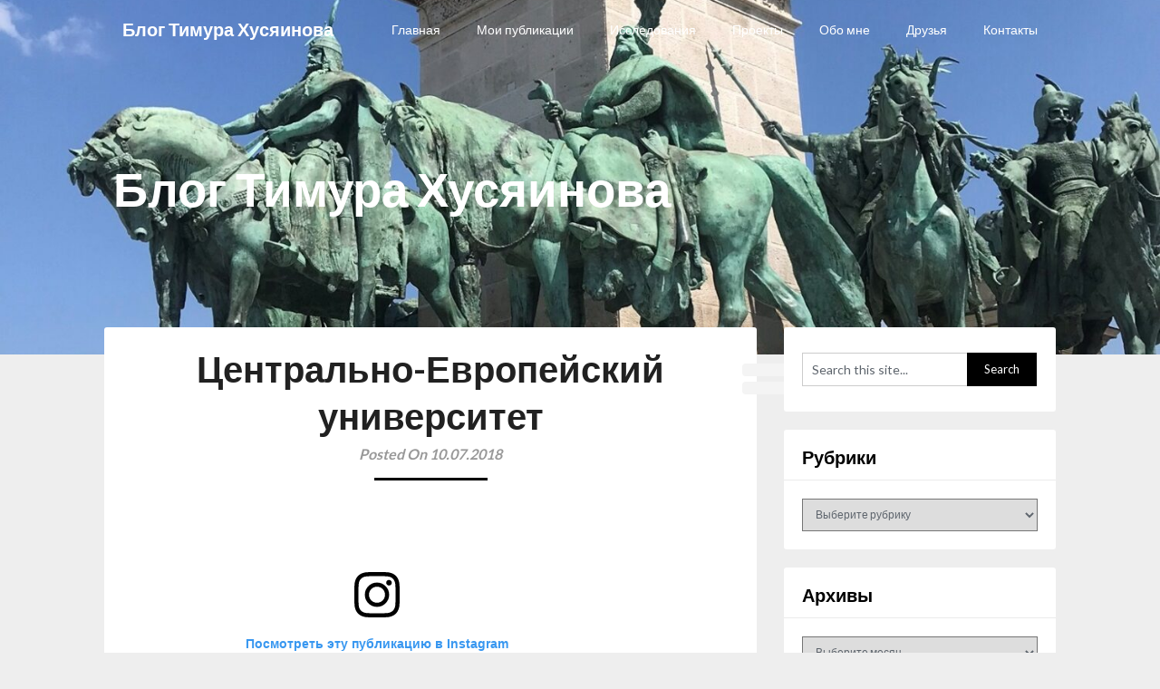

--- FILE ---
content_type: text/html; charset=UTF-8
request_url: https://husyainov.ru/vostochno-evropejskij-universitet/
body_size: 22919
content:
<!DOCTYPE html>
<html lang="ru-RU">
<head>
	<meta charset="UTF-8">
	<meta name="viewport" content="width=device-width, initial-scale=1">
	<link rel="profile" href="http://gmpg.org/xfn/11">
	<link rel="pingback" href="https://husyainov.ru/xmlrpc.php">
	<title>Центрально-Европейский университет &#8212; Блог Тимура Хусяинова</title>
<meta name='robots' content='max-image-preview:large' />
	<style>img:is([sizes="auto" i], [sizes^="auto," i]) { contain-intrinsic-size: 3000px 1500px }</style>
	<link rel='dns-prefetch' href='//fonts.googleapis.com' />
<link rel="alternate" type="application/rss+xml" title="Блог Тимура Хусяинова &raquo; Лента" href="https://husyainov.ru/feed/" />
<link rel="alternate" type="application/rss+xml" title="Блог Тимура Хусяинова &raquo; Лента комментариев" href="https://husyainov.ru/comments/feed/" />
<link rel="alternate" type="application/rss+xml" title="Блог Тимура Хусяинова &raquo; Лента комментариев к &laquo;Центрально-Европейский университет&raquo;" href="https://husyainov.ru/vostochno-evropejskij-universitet/feed/" />
<script type="text/javascript">
/* <![CDATA[ */
window._wpemojiSettings = {"baseUrl":"https:\/\/s.w.org\/images\/core\/emoji\/16.0.1\/72x72\/","ext":".png","svgUrl":"https:\/\/s.w.org\/images\/core\/emoji\/16.0.1\/svg\/","svgExt":".svg","source":{"concatemoji":"https:\/\/husyainov.ru\/wp-includes\/js\/wp-emoji-release.min.js?ver=6.8.3"}};
/*! This file is auto-generated */
!function(s,n){var o,i,e;function c(e){try{var t={supportTests:e,timestamp:(new Date).valueOf()};sessionStorage.setItem(o,JSON.stringify(t))}catch(e){}}function p(e,t,n){e.clearRect(0,0,e.canvas.width,e.canvas.height),e.fillText(t,0,0);var t=new Uint32Array(e.getImageData(0,0,e.canvas.width,e.canvas.height).data),a=(e.clearRect(0,0,e.canvas.width,e.canvas.height),e.fillText(n,0,0),new Uint32Array(e.getImageData(0,0,e.canvas.width,e.canvas.height).data));return t.every(function(e,t){return e===a[t]})}function u(e,t){e.clearRect(0,0,e.canvas.width,e.canvas.height),e.fillText(t,0,0);for(var n=e.getImageData(16,16,1,1),a=0;a<n.data.length;a++)if(0!==n.data[a])return!1;return!0}function f(e,t,n,a){switch(t){case"flag":return n(e,"\ud83c\udff3\ufe0f\u200d\u26a7\ufe0f","\ud83c\udff3\ufe0f\u200b\u26a7\ufe0f")?!1:!n(e,"\ud83c\udde8\ud83c\uddf6","\ud83c\udde8\u200b\ud83c\uddf6")&&!n(e,"\ud83c\udff4\udb40\udc67\udb40\udc62\udb40\udc65\udb40\udc6e\udb40\udc67\udb40\udc7f","\ud83c\udff4\u200b\udb40\udc67\u200b\udb40\udc62\u200b\udb40\udc65\u200b\udb40\udc6e\u200b\udb40\udc67\u200b\udb40\udc7f");case"emoji":return!a(e,"\ud83e\udedf")}return!1}function g(e,t,n,a){var r="undefined"!=typeof WorkerGlobalScope&&self instanceof WorkerGlobalScope?new OffscreenCanvas(300,150):s.createElement("canvas"),o=r.getContext("2d",{willReadFrequently:!0}),i=(o.textBaseline="top",o.font="600 32px Arial",{});return e.forEach(function(e){i[e]=t(o,e,n,a)}),i}function t(e){var t=s.createElement("script");t.src=e,t.defer=!0,s.head.appendChild(t)}"undefined"!=typeof Promise&&(o="wpEmojiSettingsSupports",i=["flag","emoji"],n.supports={everything:!0,everythingExceptFlag:!0},e=new Promise(function(e){s.addEventListener("DOMContentLoaded",e,{once:!0})}),new Promise(function(t){var n=function(){try{var e=JSON.parse(sessionStorage.getItem(o));if("object"==typeof e&&"number"==typeof e.timestamp&&(new Date).valueOf()<e.timestamp+604800&&"object"==typeof e.supportTests)return e.supportTests}catch(e){}return null}();if(!n){if("undefined"!=typeof Worker&&"undefined"!=typeof OffscreenCanvas&&"undefined"!=typeof URL&&URL.createObjectURL&&"undefined"!=typeof Blob)try{var e="postMessage("+g.toString()+"("+[JSON.stringify(i),f.toString(),p.toString(),u.toString()].join(",")+"));",a=new Blob([e],{type:"text/javascript"}),r=new Worker(URL.createObjectURL(a),{name:"wpTestEmojiSupports"});return void(r.onmessage=function(e){c(n=e.data),r.terminate(),t(n)})}catch(e){}c(n=g(i,f,p,u))}t(n)}).then(function(e){for(var t in e)n.supports[t]=e[t],n.supports.everything=n.supports.everything&&n.supports[t],"flag"!==t&&(n.supports.everythingExceptFlag=n.supports.everythingExceptFlag&&n.supports[t]);n.supports.everythingExceptFlag=n.supports.everythingExceptFlag&&!n.supports.flag,n.DOMReady=!1,n.readyCallback=function(){n.DOMReady=!0}}).then(function(){return e}).then(function(){var e;n.supports.everything||(n.readyCallback(),(e=n.source||{}).concatemoji?t(e.concatemoji):e.wpemoji&&e.twemoji&&(t(e.twemoji),t(e.wpemoji)))}))}((window,document),window._wpemojiSettings);
/* ]]> */
</script>
<style id='wp-emoji-styles-inline-css' type='text/css'>

	img.wp-smiley, img.emoji {
		display: inline !important;
		border: none !important;
		box-shadow: none !important;
		height: 1em !important;
		width: 1em !important;
		margin: 0 0.07em !important;
		vertical-align: -0.1em !important;
		background: none !important;
		padding: 0 !important;
	}
</style>
<link rel='stylesheet' id='wp-block-library-css' href='https://husyainov.ru/wp-content/plugins/gutenberg/build/block-library/style.css?ver=21.8.0' type='text/css' media='all' />
<style id='classic-theme-styles-inline-css' type='text/css'>
/*! This file is auto-generated */
.wp-block-button__link{color:#fff;background-color:#32373c;border-radius:9999px;box-shadow:none;text-decoration:none;padding:calc(.667em + 2px) calc(1.333em + 2px);font-size:1.125em}.wp-block-file__button{background:#32373c;color:#fff;text-decoration:none}
</style>
<link rel='stylesheet' id='fontawesome-free-css' href='https://husyainov.ru/wp-content/plugins/getwid/vendors/fontawesome-free/css/all.min.css?ver=5.5.0' type='text/css' media='all' />
<link rel='stylesheet' id='slick-css' href='https://husyainov.ru/wp-content/plugins/getwid/vendors/slick/slick/slick.min.css?ver=1.9.0' type='text/css' media='all' />
<link rel='stylesheet' id='slick-theme-css' href='https://husyainov.ru/wp-content/plugins/getwid/vendors/slick/slick/slick-theme.min.css?ver=1.9.0' type='text/css' media='all' />
<link rel='stylesheet' id='mp-fancybox-css' href='https://husyainov.ru/wp-content/plugins/getwid/vendors/mp-fancybox/jquery.fancybox.min.css?ver=3.5.7-mp.1' type='text/css' media='all' />
<link rel='stylesheet' id='getwid-blocks-css' href='https://husyainov.ru/wp-content/plugins/getwid/assets/css/blocks.style.css?ver=2.1.3' type='text/css' media='all' />
<style id='getwid-blocks-inline-css' type='text/css'>
.wp-block-getwid-section .wp-block-getwid-section__wrapper .wp-block-getwid-section__inner-wrapper{max-width: 678px;}
</style>
<link rel='stylesheet' id='blossomthemes-toolkit-css' href='https://husyainov.ru/wp-content/plugins/blossomthemes-toolkit/public/css/blossomthemes-toolkit-public.min.css?ver=2.2.7' type='text/css' media='all' />
<style id='global-styles-inline-css' type='text/css'>
:root{--wp--preset--aspect-ratio--square: 1;--wp--preset--aspect-ratio--4-3: 4/3;--wp--preset--aspect-ratio--3-4: 3/4;--wp--preset--aspect-ratio--3-2: 3/2;--wp--preset--aspect-ratio--2-3: 2/3;--wp--preset--aspect-ratio--16-9: 16/9;--wp--preset--aspect-ratio--9-16: 9/16;--wp--preset--color--black: #000000;--wp--preset--color--cyan-bluish-gray: #abb8c3;--wp--preset--color--white: #ffffff;--wp--preset--color--pale-pink: #f78da7;--wp--preset--color--vivid-red: #cf2e2e;--wp--preset--color--luminous-vivid-orange: #ff6900;--wp--preset--color--luminous-vivid-amber: #fcb900;--wp--preset--color--light-green-cyan: #7bdcb5;--wp--preset--color--vivid-green-cyan: #00d084;--wp--preset--color--pale-cyan-blue: #8ed1fc;--wp--preset--color--vivid-cyan-blue: #0693e3;--wp--preset--color--vivid-purple: #9b51e0;--wp--preset--gradient--vivid-cyan-blue-to-vivid-purple: linear-gradient(135deg,rgb(6,147,227) 0%,rgb(155,81,224) 100%);--wp--preset--gradient--light-green-cyan-to-vivid-green-cyan: linear-gradient(135deg,rgb(122,220,180) 0%,rgb(0,208,130) 100%);--wp--preset--gradient--luminous-vivid-amber-to-luminous-vivid-orange: linear-gradient(135deg,rgb(252,185,0) 0%,rgb(255,105,0) 100%);--wp--preset--gradient--luminous-vivid-orange-to-vivid-red: linear-gradient(135deg,rgb(255,105,0) 0%,rgb(207,46,46) 100%);--wp--preset--gradient--very-light-gray-to-cyan-bluish-gray: linear-gradient(135deg,rgb(238,238,238) 0%,rgb(169,184,195) 100%);--wp--preset--gradient--cool-to-warm-spectrum: linear-gradient(135deg,rgb(74,234,220) 0%,rgb(151,120,209) 20%,rgb(207,42,186) 40%,rgb(238,44,130) 60%,rgb(251,105,98) 80%,rgb(254,248,76) 100%);--wp--preset--gradient--blush-light-purple: linear-gradient(135deg,rgb(255,206,236) 0%,rgb(152,150,240) 100%);--wp--preset--gradient--blush-bordeaux: linear-gradient(135deg,rgb(254,205,165) 0%,rgb(254,45,45) 50%,rgb(107,0,62) 100%);--wp--preset--gradient--luminous-dusk: linear-gradient(135deg,rgb(255,203,112) 0%,rgb(199,81,192) 50%,rgb(65,88,208) 100%);--wp--preset--gradient--pale-ocean: linear-gradient(135deg,rgb(255,245,203) 0%,rgb(182,227,212) 50%,rgb(51,167,181) 100%);--wp--preset--gradient--electric-grass: linear-gradient(135deg,rgb(202,248,128) 0%,rgb(113,206,126) 100%);--wp--preset--gradient--midnight: linear-gradient(135deg,rgb(2,3,129) 0%,rgb(40,116,252) 100%);--wp--preset--font-size--small: 13px;--wp--preset--font-size--medium: 20px;--wp--preset--font-size--large: 36px;--wp--preset--font-size--x-large: 42px;--wp--preset--spacing--20: 0.44rem;--wp--preset--spacing--30: 0.67rem;--wp--preset--spacing--40: 1rem;--wp--preset--spacing--50: 1.5rem;--wp--preset--spacing--60: 2.25rem;--wp--preset--spacing--70: 3.38rem;--wp--preset--spacing--80: 5.06rem;--wp--preset--shadow--natural: 6px 6px 9px rgba(0, 0, 0, 0.2);--wp--preset--shadow--deep: 12px 12px 50px rgba(0, 0, 0, 0.4);--wp--preset--shadow--sharp: 6px 6px 0px rgba(0, 0, 0, 0.2);--wp--preset--shadow--outlined: 6px 6px 0px -3px rgb(255, 255, 255), 6px 6px rgb(0, 0, 0);--wp--preset--shadow--crisp: 6px 6px 0px rgb(0, 0, 0);}:where(.is-layout-flex){gap: 0.5em;}:where(.is-layout-grid){gap: 0.5em;}body .is-layout-flex{display: flex;}.is-layout-flex{flex-wrap: wrap;align-items: center;}.is-layout-flex > :is(*, div){margin: 0;}body .is-layout-grid{display: grid;}.is-layout-grid > :is(*, div){margin: 0;}:where(.wp-block-columns.is-layout-flex){gap: 2em;}:where(.wp-block-columns.is-layout-grid){gap: 2em;}:where(.wp-block-post-template.is-layout-flex){gap: 1.25em;}:where(.wp-block-post-template.is-layout-grid){gap: 1.25em;}.has-black-color{color: var(--wp--preset--color--black) !important;}.has-cyan-bluish-gray-color{color: var(--wp--preset--color--cyan-bluish-gray) !important;}.has-white-color{color: var(--wp--preset--color--white) !important;}.has-pale-pink-color{color: var(--wp--preset--color--pale-pink) !important;}.has-vivid-red-color{color: var(--wp--preset--color--vivid-red) !important;}.has-luminous-vivid-orange-color{color: var(--wp--preset--color--luminous-vivid-orange) !important;}.has-luminous-vivid-amber-color{color: var(--wp--preset--color--luminous-vivid-amber) !important;}.has-light-green-cyan-color{color: var(--wp--preset--color--light-green-cyan) !important;}.has-vivid-green-cyan-color{color: var(--wp--preset--color--vivid-green-cyan) !important;}.has-pale-cyan-blue-color{color: var(--wp--preset--color--pale-cyan-blue) !important;}.has-vivid-cyan-blue-color{color: var(--wp--preset--color--vivid-cyan-blue) !important;}.has-vivid-purple-color{color: var(--wp--preset--color--vivid-purple) !important;}.has-black-background-color{background-color: var(--wp--preset--color--black) !important;}.has-cyan-bluish-gray-background-color{background-color: var(--wp--preset--color--cyan-bluish-gray) !important;}.has-white-background-color{background-color: var(--wp--preset--color--white) !important;}.has-pale-pink-background-color{background-color: var(--wp--preset--color--pale-pink) !important;}.has-vivid-red-background-color{background-color: var(--wp--preset--color--vivid-red) !important;}.has-luminous-vivid-orange-background-color{background-color: var(--wp--preset--color--luminous-vivid-orange) !important;}.has-luminous-vivid-amber-background-color{background-color: var(--wp--preset--color--luminous-vivid-amber) !important;}.has-light-green-cyan-background-color{background-color: var(--wp--preset--color--light-green-cyan) !important;}.has-vivid-green-cyan-background-color{background-color: var(--wp--preset--color--vivid-green-cyan) !important;}.has-pale-cyan-blue-background-color{background-color: var(--wp--preset--color--pale-cyan-blue) !important;}.has-vivid-cyan-blue-background-color{background-color: var(--wp--preset--color--vivid-cyan-blue) !important;}.has-vivid-purple-background-color{background-color: var(--wp--preset--color--vivid-purple) !important;}.has-black-border-color{border-color: var(--wp--preset--color--black) !important;}.has-cyan-bluish-gray-border-color{border-color: var(--wp--preset--color--cyan-bluish-gray) !important;}.has-white-border-color{border-color: var(--wp--preset--color--white) !important;}.has-pale-pink-border-color{border-color: var(--wp--preset--color--pale-pink) !important;}.has-vivid-red-border-color{border-color: var(--wp--preset--color--vivid-red) !important;}.has-luminous-vivid-orange-border-color{border-color: var(--wp--preset--color--luminous-vivid-orange) !important;}.has-luminous-vivid-amber-border-color{border-color: var(--wp--preset--color--luminous-vivid-amber) !important;}.has-light-green-cyan-border-color{border-color: var(--wp--preset--color--light-green-cyan) !important;}.has-vivid-green-cyan-border-color{border-color: var(--wp--preset--color--vivid-green-cyan) !important;}.has-pale-cyan-blue-border-color{border-color: var(--wp--preset--color--pale-cyan-blue) !important;}.has-vivid-cyan-blue-border-color{border-color: var(--wp--preset--color--vivid-cyan-blue) !important;}.has-vivid-purple-border-color{border-color: var(--wp--preset--color--vivid-purple) !important;}.has-vivid-cyan-blue-to-vivid-purple-gradient-background{background: var(--wp--preset--gradient--vivid-cyan-blue-to-vivid-purple) !important;}.has-light-green-cyan-to-vivid-green-cyan-gradient-background{background: var(--wp--preset--gradient--light-green-cyan-to-vivid-green-cyan) !important;}.has-luminous-vivid-amber-to-luminous-vivid-orange-gradient-background{background: var(--wp--preset--gradient--luminous-vivid-amber-to-luminous-vivid-orange) !important;}.has-luminous-vivid-orange-to-vivid-red-gradient-background{background: var(--wp--preset--gradient--luminous-vivid-orange-to-vivid-red) !important;}.has-very-light-gray-to-cyan-bluish-gray-gradient-background{background: var(--wp--preset--gradient--very-light-gray-to-cyan-bluish-gray) !important;}.has-cool-to-warm-spectrum-gradient-background{background: var(--wp--preset--gradient--cool-to-warm-spectrum) !important;}.has-blush-light-purple-gradient-background{background: var(--wp--preset--gradient--blush-light-purple) !important;}.has-blush-bordeaux-gradient-background{background: var(--wp--preset--gradient--blush-bordeaux) !important;}.has-luminous-dusk-gradient-background{background: var(--wp--preset--gradient--luminous-dusk) !important;}.has-pale-ocean-gradient-background{background: var(--wp--preset--gradient--pale-ocean) !important;}.has-electric-grass-gradient-background{background: var(--wp--preset--gradient--electric-grass) !important;}.has-midnight-gradient-background{background: var(--wp--preset--gradient--midnight) !important;}.has-small-font-size{font-size: var(--wp--preset--font-size--small) !important;}.has-medium-font-size{font-size: var(--wp--preset--font-size--medium) !important;}.has-large-font-size{font-size: var(--wp--preset--font-size--large) !important;}.has-x-large-font-size{font-size: var(--wp--preset--font-size--x-large) !important;}
:where(.wp-block-columns.is-layout-flex){gap: 2em;}:where(.wp-block-columns.is-layout-grid){gap: 2em;}
:root :where(.wp-block-pullquote){font-size: 1.5em;line-height: 1.6;}
:where(.wp-block-post-template.is-layout-flex){gap: 1.25em;}:where(.wp-block-post-template.is-layout-grid){gap: 1.25em;}
:where(.wp-block-term-template.is-layout-flex){gap: 1.25em;}:where(.wp-block-term-template.is-layout-grid){gap: 1.25em;}
</style>
<link rel='stylesheet' id='popularis-extra-css' href='https://husyainov.ru/wp-content/plugins/popularis-extra/assets/css/style.css?ver=1.2.9' type='text/css' media='all' />
<link rel='stylesheet' id='adaptable-notes-parent-style-css' href='https://husyainov.ru/wp-content/themes/customizable-blogily/style.css?ver=6.8.3' type='text/css' media='all' />
<link rel='stylesheet' id='adaptable-notes-google-fonts-css' href='//fonts.googleapis.com/css?family=Lato%3A400%2C700&#038;ver=6.8.3' type='text/css' media='all' />
<link rel='stylesheet' id='customizable-blogily-style-css' href='https://husyainov.ru/wp-content/themes/adaptable-notes/style.css?ver=6.8.3' type='text/css' media='all' />
<link rel='stylesheet' id='customizable-blogily-fonts-css' href='//fonts.googleapis.com/css?family=Roboto%3A300%2C400%2C500%2C700%2C900' type='text/css' media='all' />
<link rel='stylesheet' id='fancybox-css' href='https://husyainov.ru/wp-content/plugins/easy-fancybox/fancybox/1.5.4/jquery.fancybox.min.css?ver=6.8.3' type='text/css' media='screen' />
<script type="text/javascript" src="https://husyainov.ru/wp-includes/js/jquery/jquery.min.js?ver=3.7.1" id="jquery-core-js"></script>
<script type="text/javascript" src="https://husyainov.ru/wp-includes/js/jquery/jquery-migrate.min.js?ver=3.4.1" id="jquery-migrate-js"></script>
<link rel="https://api.w.org/" href="https://husyainov.ru/wp-json/" /><link rel="alternate" title="JSON" type="application/json" href="https://husyainov.ru/wp-json/wp/v2/posts/3455" /><link rel="EditURI" type="application/rsd+xml" title="RSD" href="https://husyainov.ru/xmlrpc.php?rsd" />
<meta name="generator" content="WordPress 6.8.3" />
<link rel="canonical" href="https://husyainov.ru/vostochno-evropejskij-universitet/" />
<link rel='shortlink' href='https://husyainov.ru/?p=3455' />
<link rel="alternate" title="oEmbed (JSON)" type="application/json+oembed" href="https://husyainov.ru/wp-json/oembed/1.0/embed?url=https%3A%2F%2Fhusyainov.ru%2Fvostochno-evropejskij-universitet%2F" />
<link rel="alternate" title="oEmbed (XML)" type="text/xml+oembed" href="https://husyainov.ru/wp-json/oembed/1.0/embed?url=https%3A%2F%2Fhusyainov.ru%2Fvostochno-evropejskij-universitet%2F&#038;format=xml" />

        <style type="text/css">

                        .related-posts .related-posts-no-img h5.title.front-view-title, #tabber .inside li .meta b,footer .widget li a:hover,.fn a,.reply a,#tabber .inside li div.info .entry-title a:hover, #navigation ul ul a:hover,.single_post a, a:hover, .sidebar.c-4-12 .textwidget a, #site-footer .textwidget a, #commentform a, #tabber .inside li a, .copyrights a:hover, a, .sidebar.c-4-12 a:hover, .top a:hover, footer .tagcloud a:hover,.sticky-text { color: #000000; }
            .total-comments span:after, span.sticky-post, .nav-previous a:hover, .nav-next a:hover, #commentform input#submit, #searchform input[type='submit'], .home_menu_item, .currenttext, .pagination a:hover, .readMore a, .customizableblogily-subscribe input[type='submit'], .pagination .current, .woocommerce nav.woocommerce-pagination ul li a:focus, .woocommerce nav.woocommerce-pagination ul li a:hover, .woocommerce nav.woocommerce-pagination ul li span.current, .woocommerce-product-search input[type="submit"], .woocommerce a.button, .woocommerce-page a.button, .woocommerce button.button, .woocommerce-page button.button, .woocommerce input.button, .woocommerce-page input.button, .woocommerce #respond input#submit, .woocommerce-page #respond input#submit, .woocommerce #content input.button, .woocommerce-page #content input.button, #sidebars h3.widget-title:after, .postauthor h4:after, .related-posts h3:after, .archive .postsby span:after, .comment-respond h4:after, .single_post header:after, #cancel-comment-reply-link, .upper-widgets-grid h3:after  { background-color: #000000; }
            #sidebars .widget h3, #sidebars .widget h3 a { border-left-color: #000000; }
            .related-posts-no-img, #navigation ul li.current-menu-item a, .woocommerce nav.woocommerce-pagination ul li span.current, .woocommerce-page nav.woocommerce-pagination ul li span.current, .woocommerce #content nav.woocommerce-pagination ul li span.current, .woocommerce-page #content nav.woocommerce-pagination ul li span.current, .woocommerce nav.woocommerce-pagination ul li a:hover, .woocommerce-page nav.woocommerce-pagination ul li a:hover, .woocommerce #content nav.woocommerce-pagination ul li a:hover, .woocommerce-page #content nav.woocommerce-pagination ul li a:hover, .woocommerce nav.woocommerce-pagination ul li a:focus, .woocommerce-page nav.woocommerce-pagination ul li a:focus, .woocommerce #content nav.woocommerce-pagination ul li a:focus, .woocommerce-page #content nav.woocommerce-pagination ul li a:focus, .pagination .current, .tagcloud a { border-color: #000000; }
            .corner { border-color: transparent transparent #000000 transparent;}
            .pagination a, .pagination2, .pagination .dots, .post.excerpt { background: ; }
            #content, #comments, #commentsAdd, .related-posts, .single-post .post.excerpt, .postauthor { background: ; }
            #sidebars .widget { background: ; }
            .upper-widgets-grid { background: ; }
            footer { background: ; }
            .copyrights { background: ; }
            #site-header { background-color: ; }
            .primary-navigation, .primary-navigation, #navigation ul ul li { background-color: ; }
            a#pull, #navigation .menu a, #navigation .menu a:hover, #navigation .menu .fa > a, #navigation .menu .fa > a, #navigation .toggle-caret, #navigation span.site-logo a, #navigation.mobile-menu-wrapper .site-logo a, .primary-navigation.header-activated #navigation ul ul li a { color:  }
            #sidebars .widget h3, #sidebars .widget h3 a, #sidebars h3 { color: ; }
            #sidebars .widget a, #sidebars a, #sidebars li a { color: ; }
            #sidebars .widget, #sidebars, #sidebars .widget li { color: ; }
            .post.excerpt .post-content, .pagination a, .pagination2, .pagination .dots { color: ; }
            .post.excerpt h2.title a { color: ; }
            .pagination a, .pagination2, .pagination .dots { border-color: ; }
            span.entry-meta{ color: ; }
            .article h1, .article h2, .article h3, .article h4, .article h5, .article h6, .total-comments, .article th{ color: ; }
            .article, .article p, .related-posts .title, .breadcrumb, .article #commentform textarea  { color: ; }
            .article a, .breadcrumb a, #commentform a { color: ; }
            #commentform input#submit, #commentform input#submit:hover{ background: ; }
            .post-date-customizable, .comment time { color: ; }
            .footer-widgets #searchform input[type='submit'],  .footer-widgets #searchform input[type='submit']:hover{ background: ; }
            .footer-widgets h3:after{ background: ; }
            .footer-widgets h3, footer .widget.widget_rss h3 a{ color: ; }
            .footer-widgets .widget li, .footer-widgets .widget, #copyright-note, footer p{ color: ; }
            footer .widget a, #copyright-note a, #copyright-note a:hover, footer .widget a:hover, footer .widget li a:hover{ color: ; }
            .top-column-widget a, .top-column-widget a:hover, .top-column-widget a:active, .top-column-widget a:focus { color: #000000; }
            .top-column-widget, .upper-widgets-grid { color: ; }
            .top-column-widget .widget.widget_rss h3 a, .upper-widgets-grid h3, .top-column-widget h3{ color: ; }
            @media screen and (min-width: 865px) {
                .primary-navigation.header-activated #navigation a { color: #ffffff; }
            }
            @media screen and (max-width: 865px) {
                #navigation.mobile-menu-wrapper{ background-color: ; }
            }

                    </style>
        
        <style type="text/css">

        
        .related-posts .related-posts-no-img h5.title.front-view-title, #tabber .inside li .meta b,footer .widget li a:hover,.fn a,.reply a,#tabber .inside li div.info .entry-title a:hover, #navigation ul ul a:hover,.single_post a, a:hover, .sidebar.c-4-12 .textwidget a, #site-footer .textwidget a, #commentform a, #tabber .inside li a, .copyrights a:hover, a, .sidebar.c-4-12 a:hover, .top a:hover, footer .tagcloud a:hover,.sticky-text { color: #000000; }

  .total-comments span:after, span.sticky-post, .nav-previous a:hover, .nav-next a:hover, #commentform input#submit, #searchform input[type='submit'], .home_menu_item, .currenttext, .pagination a:hover, .readMore a, .customizableblogily-subscribe input[type='submit'], .pagination .current, .woocommerce nav.woocommerce-pagination ul li a:focus, .woocommerce nav.woocommerce-pagination ul li a:hover, .woocommerce nav.woocommerce-pagination ul li span.current, .woocommerce-product-search input[type="submit"], .woocommerce a.button, .woocommerce-page a.button, .woocommerce button.button, .woocommerce-page button.button, .woocommerce input.button, .woocommerce-page input.button, .woocommerce #respond input#submit, .woocommerce-page #respond input#submit, .woocommerce #content input.button, .woocommerce-page #content input.button, #sidebars h3.widget-title:after, .postauthor h4:after, .related-posts h3:after, .archive .postsby span:after, .comment-respond h4:after, .single_post header:after, #cancel-comment-reply-link, .upper-widgets-grid h3:after  { background-color: #000000; }

  #sidebars .widget h3, #sidebars .widget h3 a { border-left-color: #000000; }

        .related-posts-no-img, #navigation ul li.current-menu-item a, .woocommerce nav.woocommerce-pagination ul li span.current, .woocommerce-page nav.woocommerce-pagination ul li span.current, .woocommerce #content nav.woocommerce-pagination ul li span.current, .woocommerce-page #content nav.woocommerce-pagination ul li span.current, .woocommerce nav.woocommerce-pagination ul li a:hover, .woocommerce-page nav.woocommerce-pagination ul li a:hover, .woocommerce #content nav.woocommerce-pagination ul li a:hover, .woocommerce-page #content nav.woocommerce-pagination ul li a:hover, .woocommerce nav.woocommerce-pagination ul li a:focus, .woocommerce-page nav.woocommerce-pagination ul li a:focus, .woocommerce #content nav.woocommerce-pagination ul li a:focus, .woocommerce-page #content nav.woocommerce-pagination ul li a:focus, .pagination .current, .tagcloud a { border-color: #000000; }
  .corner { border-color: transparent transparent #000000 transparent;}



        
        .pagination a, .pagination2, .pagination .dots, .post.excerpt { background: ; }
        #content, #comments, #commentsAdd, .related-posts, .single-post .post.excerpt, .postauthor { background: ; }
        #sidebars .widget { background: ; }
        .upper-widgets-grid { background: ; }
        footer { background: ; }
        .copyrights { background: ; }
        #site-header { background-color: ; }
        .primary-navigation, .primary-navigation, #navigation ul ul li { background-color: ; }
        a#pull, #navigation .menu a, #navigation .menu a:hover, #navigation .menu .fa > a, #navigation .menu .fa > a, #navigation .toggle-caret, #navigation span.site-logo a, #navigation.mobile-menu-wrapper .site-logo a, .primary-navigation.header-activated #navigation ul ul li a { color:  }
        #sidebars .widget h3, #sidebars .widget h3 a, #sidebars h3 { color: ; }
        #sidebars .widget a, #sidebars a, #sidebars li a { color: ; }
        #sidebars .widget, #sidebars, #sidebars .widget li { color: ; }
        .post.excerpt .post-content, .pagination a, .pagination2, .pagination .dots { color: ; }
        .post.excerpt h2.title a { color: ; }
        .pagination a, .pagination2, .pagination .dots { border-color: ; }
        span.entry-meta{ color: ; }
        .article h1, .article h2, .article h3, .article h4, .article h5, .article h6, .total-comments, .article th{ color: ; }
        .article, .article p, .related-posts .title, .breadcrumb, .article #commentform textarea  { color: ; }
        .article a, .breadcrumb a, #commentform a { color: ; }
        #commentform input#submit, #commentform input#submit:hover{ background: ; }
        .post-date-customizable, .comment time { color: ; }
        .footer-widgets #searchform input[type='submit'],  .footer-widgets #searchform input[type='submit']:hover{ background: ; }
        .footer-widgets h3:after{ background: ; }
        .footer-widgets h3, footer .widget.widget_rss h3 a{ color: ; }
        .footer-widgets .widget li, .footer-widgets .widget, #copyright-note, footer p{ color: ; }
        footer .widget a, #copyright-note a, #copyright-note a:hover, footer .widget a:hover, footer .widget li a:hover{ color: ; }
        .top-column-widget a, .top-column-widget a:hover, .top-column-widget a:active, .top-column-widget a:focus { color: #000000; }
        .top-column-widget, .upper-widgets-grid { color: ; }
        .top-column-widget .widget.widget_rss h3 a, .upper-widgets-grid h3, .top-column-widget h3{ color: ; }
        @media screen and (min-width: 865px) {
            .primary-navigation.header-activated #navigation a { color: #ffffff; }
        }
        @media screen and (max-width: 865px) {
            #navigation.mobile-menu-wrapper{ background-color: ; }
        }
    </style>
    <meta name="generator" content="Elementor 3.32.4; features: additional_custom_breakpoints; settings: css_print_method-internal, google_font-enabled, font_display-auto">
<!-- Yandex.Metrika counter by Yandex Metrica Plugin -->
<script type="text/javascript" >
    (function(m,e,t,r,i,k,a){m[i]=m[i]||function(){(m[i].a=m[i].a||[]).push(arguments)};
        m[i].l=1*new Date();k=e.createElement(t),a=e.getElementsByTagName(t)[0],k.async=1,k.src=r,a.parentNode.insertBefore(k,a)})
    (window, document, "script", "https://mc.yandex.ru/metrika/watch.js", "ym");

    ym(48663719, "init", {
        id:48663719,
        clickmap:true,
        trackLinks:true,
        accurateTrackBounce:false,
        webvisor:true,
	        });
</script>
<noscript><div><img src="https://mc.yandex.ru/watch/48663719" style="position:absolute; left:-9999px;" alt="" /></div></noscript>
<!-- /Yandex.Metrika counter -->
			<style>
				.e-con.e-parent:nth-of-type(n+4):not(.e-lazyloaded):not(.e-no-lazyload),
				.e-con.e-parent:nth-of-type(n+4):not(.e-lazyloaded):not(.e-no-lazyload) * {
					background-image: none !important;
				}
				@media screen and (max-height: 1024px) {
					.e-con.e-parent:nth-of-type(n+3):not(.e-lazyloaded):not(.e-no-lazyload),
					.e-con.e-parent:nth-of-type(n+3):not(.e-lazyloaded):not(.e-no-lazyload) * {
						background-image: none !important;
					}
				}
				@media screen and (max-height: 640px) {
					.e-con.e-parent:nth-of-type(n+2):not(.e-lazyloaded):not(.e-no-lazyload),
					.e-con.e-parent:nth-of-type(n+2):not(.e-lazyloaded):not(.e-no-lazyload) * {
						background-image: none !important;
					}
				}
			</style>
				<style type="text/css">
		#site-header {
			background-image: url(https://husyainov.ru/wp-content/uploads/2018/08/cropped-2-день.jpg);
		    background-size: cover;
		    background-position:center;
		}


		.site-branding .site-title,
	.site-branding .site-description {
		color: #ffffff;
	}
	.site-branding .site-title:after {
		background: #ffffff;
	}
		</style>
	</head>

<body class="wp-singular post-template-default single single-post postid-3455 single-format-image wp-theme-customizable-blogily wp-child-theme-adaptable-notes elementor-default elementor-kit-4514">
	 

	<div class="main-container">
		<a class="skip-link screen-reader-text" href="#page">Skip to content</a>

		<header id="site-header" role="banner">
							<div class="primary-navigation header-activated">
													
								<button id="pull" class="toggle-mobile-menu">Menu</button>
								<span class="accessibility-skip-mobile-menu"></span>
								<div class="container clear">
									<nav id="navigation" class="primary-navigation mobile-menu-wrapper" role="navigation">
																					<span class="site-logo" itemprop="headline">
												<a href="https://husyainov.ru">Блог Тимура Хусяинова</a>
											</span><!-- END #logo -->
										

																					<ul id="menu-verxnee-menyu" class="menu clearfix"><li id="menu-item-4" class="menu-item menu-item-type-custom menu-item-object-custom menu-item-home menu-item-4"><a href="http://husyainov.ru/">Главная</a></li>
<li id="menu-item-393" class="menu-item menu-item-type-post_type menu-item-object-page menu-item-393"><a href="https://husyainov.ru/public/">Мои публикации</a></li>
<li id="menu-item-394" class="menu-item menu-item-type-post_type menu-item-object-page menu-item-394"><a href="https://husyainov.ru/sociologicheskie-issledovaniya/">Исследования</a></li>
<li id="menu-item-4708" class="menu-item menu-item-type-post_type menu-item-object-page menu-item-4708"><a href="https://husyainov.ru/proekty/">Проекты</a></li>
<li id="menu-item-396" class="menu-item menu-item-type-post_type menu-item-object-page menu-item-396"><a href="https://husyainov.ru/about-me/">Обо мне</a></li>
<li id="menu-item-3888" class="menu-item menu-item-type-post_type menu-item-object-page menu-item-3888"><a href="https://husyainov.ru/druzya/">Друзья</a></li>
<li id="menu-item-395" class="menu-item menu-item-type-post_type menu-item-object-page menu-item-395"><a href="https://husyainov.ru/contacts/">Контакты</a></li>
</ul>																				<a href="#" id="accessibility-close-mobile-menu"></a>
									</nav><!-- #site-navigation -->
								</div>
							</div>            

							<div class="container clear">
								<a href="https://husyainov.ru">
									<div class="site-branding">
										<div class="site-title">
											Блог Тимура Хусяинова										</div>
										<div class="site-description">
																					</div>
									</div><!-- .site-branding -->
								</a>
							</div>
						</header><!-- #masthead -->


						
<div id="page" class="single">
	<div class="content">
		<!-- Start Article -->
				<article class="article">		
						<div id="post-3455" class="post post-3455 type-post status-publish format-image hentry category-live category-budapesht category-obrazovanie category-puteshestviya tag-budapest tag-instagram tag-katim_budapest tag-katim_trip tag-photo-en tag-trip tag-budapesht tag-puteshestvie tag-universitet tag-fotografiya post_format-post-format-image">
				<div class="single_post">
					<!-- Start Content -->
					<div id="content" class="post-single-content box mark-links">
					<header>
						<!-- Start Title -->
						<h1 class="title single-title">Центрально-Европейский университет</h1>
						<!-- End Title -->
						<div class="post-date-customizable">Posted On 10.07.2018</div>

					</header>

						
<blockquote class="instagram-media" data-instgrm-captioned data-instgrm-permalink="https://www.instagram.com/p/BlEBdNLnicb/?utm_source=ig_embed&amp;utm_campaign=loading" data-instgrm-version="13" style=" background:#FFF; border:0; border-radius:3px; box-shadow:0 0 1px 0 rgba(0,0,0,0.5),0 1px 10px 0 rgba(0,0,0,0.15); margin: 1px; max-width:540px; min-width:326px; padding:0; width:99.375%; width:-webkit-calc(100% - 2px); width:calc(100% - 2px);"><div style="padding:16px;"> <a href="https://www.instagram.com/p/BlEBdNLnicb/?utm_source=ig_embed&amp;utm_campaign=loading" style=" background:#FFFFFF; line-height:0; padding:0 0; text-align:center; text-decoration:none; width:100%;" target="_blank" rel="noopener"> <div style=" display: flex; flex-direction: row; align-items: center;"> <div style="background-color: #F4F4F4; border-radius: 50%; flex-grow: 0; height: 40px; margin-right: 14px; width: 40px;"></div> <div style="display: flex; flex-direction: column; flex-grow: 1; justify-content: center;"> <div style=" background-color: #F4F4F4; border-radius: 4px; flex-grow: 0; height: 14px; margin-bottom: 6px; width: 100px;"></div> <div style=" background-color: #F4F4F4; border-radius: 4px; flex-grow: 0; height: 14px; width: 60px;"></div></div></div><div style="padding: 19% 0;"></div> <div style="display:block; height:50px; margin:0 auto 12px; width:50px;"><svg width="50px" height="50px" viewBox="0 0 60 60" version="1.1" xmlns="https://www.w3.org/2000/svg" xmlns:xlink="https://www.w3.org/1999/xlink"><g stroke="none" stroke-width="1" fill="none" fill-rule="evenodd"><g transform="translate(-511.000000, -20.000000)" fill="#000000"><g><path d="M556.869,30.41 C554.814,30.41 553.148,32.076 553.148,34.131 C553.148,36.186 554.814,37.852 556.869,37.852 C558.924,37.852 560.59,36.186 560.59,34.131 C560.59,32.076 558.924,30.41 556.869,30.41 M541,60.657 C535.114,60.657 530.342,55.887 530.342,50 C530.342,44.114 535.114,39.342 541,39.342 C546.887,39.342 551.658,44.114 551.658,50 C551.658,55.887 546.887,60.657 541,60.657 M541,33.886 C532.1,33.886 524.886,41.1 524.886,50 C524.886,58.899 532.1,66.113 541,66.113 C549.9,66.113 557.115,58.899 557.115,50 C557.115,41.1 549.9,33.886 541,33.886 M565.378,62.101 C565.244,65.022 564.756,66.606 564.346,67.663 C563.803,69.06 563.154,70.057 562.106,71.106 C561.058,72.155 560.06,72.803 558.662,73.347 C557.607,73.757 556.021,74.244 553.102,74.378 C549.944,74.521 548.997,74.552 541,74.552 C533.003,74.552 532.056,74.521 528.898,74.378 C525.979,74.244 524.393,73.757 523.338,73.347 C521.94,72.803 520.942,72.155 519.894,71.106 C518.846,70.057 518.197,69.06 517.654,67.663 C517.244,66.606 516.755,65.022 516.623,62.101 C516.479,58.943 516.448,57.996 516.448,50 C516.448,42.003 516.479,41.056 516.623,37.899 C516.755,34.978 517.244,33.391 517.654,32.338 C518.197,30.938 518.846,29.942 519.894,28.894 C520.942,27.846 521.94,27.196 523.338,26.654 C524.393,26.244 525.979,25.756 528.898,25.623 C532.057,25.479 533.004,25.448 541,25.448 C548.997,25.448 549.943,25.479 553.102,25.623 C556.021,25.756 557.607,26.244 558.662,26.654 C560.06,27.196 561.058,27.846 562.106,28.894 C563.154,29.942 563.803,30.938 564.346,32.338 C564.756,33.391 565.244,34.978 565.378,37.899 C565.522,41.056 565.552,42.003 565.552,50 C565.552,57.996 565.522,58.943 565.378,62.101 M570.82,37.631 C570.674,34.438 570.167,32.258 569.425,30.349 C568.659,28.377 567.633,26.702 565.965,25.035 C564.297,23.368 562.623,22.342 560.652,21.575 C558.743,20.834 556.562,20.326 553.369,20.18 C550.169,20.033 549.148,20 541,20 C532.853,20 531.831,20.033 528.631,20.18 C525.438,20.326 523.257,20.834 521.349,21.575 C519.376,22.342 517.703,23.368 516.035,25.035 C514.368,26.702 513.342,28.377 512.574,30.349 C511.834,32.258 511.326,34.438 511.181,37.631 C511.035,40.831 511,41.851 511,50 C511,58.147 511.035,59.17 511.181,62.369 C511.326,65.562 511.834,67.743 512.574,69.651 C513.342,71.625 514.368,73.296 516.035,74.965 C517.703,76.634 519.376,77.658 521.349,78.425 C523.257,79.167 525.438,79.673 528.631,79.82 C531.831,79.965 532.853,80.001 541,80.001 C549.148,80.001 550.169,79.965 553.369,79.82 C556.562,79.673 558.743,79.167 560.652,78.425 C562.623,77.658 564.297,76.634 565.965,74.965 C567.633,73.296 568.659,71.625 569.425,69.651 C570.167,67.743 570.674,65.562 570.82,62.369 C570.966,59.17 571,58.147 571,50 C571,41.851 570.966,40.831 570.82,37.631"></path></g></g></g></svg></div><div style="padding-top: 8px;"> <div style=" color:#3897f0; font-family:Arial,sans-serif; font-size:14px; font-style:normal; font-weight:550; line-height:18px;"> Посмотреть эту публикацию в Instagram</div></div><div style="padding: 12.5% 0;"></div> <div style="display: flex; flex-direction: row; margin-bottom: 14px; align-items: center;"><div> <div style="background-color: #F4F4F4; border-radius: 50%; height: 12.5px; width: 12.5px; transform: translateX(0px) translateY(7px);"></div> <div style="background-color: #F4F4F4; height: 12.5px; transform: rotate(-45deg) translateX(3px) translateY(1px); width: 12.5px; flex-grow: 0; margin-right: 14px; margin-left: 2px;"></div> <div style="background-color: #F4F4F4; border-radius: 50%; height: 12.5px; width: 12.5px; transform: translateX(9px) translateY(-18px);"></div></div><div style="margin-left: 8px;"> <div style=" background-color: #F4F4F4; border-radius: 50%; flex-grow: 0; height: 20px; width: 20px;"></div> <div style=" width: 0; height: 0; border-top: 2px solid transparent; border-left: 6px solid #f4f4f4; border-bottom: 2px solid transparent; transform: translateX(16px) translateY(-4px) rotate(30deg)"></div></div><div style="margin-left: auto;"> <div style=" width: 0px; border-top: 8px solid #F4F4F4; border-right: 8px solid transparent; transform: translateY(16px);"></div> <div style=" background-color: #F4F4F4; flex-grow: 0; height: 12px; width: 16px; transform: translateY(-4px);"></div> <div style=" width: 0; height: 0; border-top: 8px solid #F4F4F4; border-left: 8px solid transparent; transform: translateY(-4px) translateX(8px);"></div></div></div> <div style="display: flex; flex-direction: column; flex-grow: 1; justify-content: center; margin-bottom: 24px;"> <div style=" background-color: #F4F4F4; border-radius: 4px; flex-grow: 0; height: 14px; margin-bottom: 6px; width: 224px;"></div> <div style=" background-color: #F4F4F4; border-radius: 4px; flex-grow: 0; height: 14px; width: 144px;"></div></div></a><p style=" color:#c9c8cd; font-family:Arial,sans-serif; font-size:14px; line-height:17px; margin-bottom:0; margin-top:8px; overflow:hidden; padding:8px 0 7px; text-align:center; text-overflow:ellipsis; white-space:nowrap;"><a href="https://www.instagram.com/p/BlEBdNLnicb/?utm_source=ig_embed&amp;utm_campaign=loading" style=" color:#c9c8cd; font-family:Arial,sans-serif; font-size:14px; font-style:normal; font-weight:normal; line-height:17px; text-decoration:none;" target="_blank" rel="noopener">Публикация от Timur Khusyainov (@timurnn)</a></p></div></blockquote> <script async src="//www.instagram.com/embed.js"></script>
																		<!-- Start Tags -->
						<div class="tags"><span class="tagtext">Tags:</span><a href="https://husyainov.ru/tag/budapest/" rel="tag">Budapest</a>, <a href="https://husyainov.ru/tag/instagram/" rel="tag">Instagram</a>, <a href="https://husyainov.ru/tag/katim_budapest/" rel="tag">KaTim_Budapest</a>, <a href="https://husyainov.ru/tag/katim_trip/" rel="tag">KaTim_Trip</a>, <a href="https://husyainov.ru/tag/photo-en/" rel="tag">Photo</a>, <a href="https://husyainov.ru/tag/trip/" rel="tag">Trip</a>, <a href="https://husyainov.ru/tag/budapesht/" rel="tag">Будапешт</a>, <a href="https://husyainov.ru/tag/puteshestvie/" rel="tag">Путешествие</a>, <a href="https://husyainov.ru/tag/universitet/" rel="tag">Университет</a>, <a href="https://husyainov.ru/tag/fotografiya/" rel="tag">Фотография</a></div>
						<!-- End Tags -->
											</div><!-- End Content -->
					  
								  
								
<!-- You can start editing here. -->
			<div id="commentsAdd">
		<div id="respond" class="box m-t-6">
				<div id="respond" class="comment-respond">
		<h3 id="reply-title" class="comment-reply-title"><h4><span>Add a Comment</span></h4></h4> <small><a rel="nofollow" id="cancel-comment-reply-link" href="/vostochno-evropejskij-universitet/#respond" style="display:none;">Отменить ответ</a></small></h3><form action="https://husyainov.ru/wp-comments-post.php" method="post" id="commentform" class="comment-form"><p class="comment-notes"><span id="email-notes">Ваш адрес email не будет опубликован.</span> <span class="required-field-message">Обязательные поля помечены <span class="required">*</span></span></p><p class="comment-form-comment"><textarea id="comment" name="comment" cols="45" rows="5" aria-required="true">Comment</textarea></p><p class="comment-form-author"><input id="author" name="author" placeholder="Name" type="text" value="" size="30" /></p>
<p class="comment-form-email"><input id="email" placeholder="Email" name="email" type="text" value="" size="30" /></p>
<p class="comment-form-url"><input id="url" name="url" type="text" placeholder="Website" value="" size="30" /></p>
<p class="form-submit"><input name="submit" type="submit" id="submit" class="submit" value="Add Comment" /> <input type='hidden' name='comment_post_ID' value='3455' id='comment_post_ID' />
<input type='hidden' name='comment_parent' id='comment_parent' value='0' />
</p><p style="display: none;"><input type="hidden" id="akismet_comment_nonce" name="akismet_comment_nonce" value="3d29411d49" /></p><p style="display: none !important;" class="akismet-fields-container" data-prefix="ak_"><label>&#916;<textarea name="ak_hp_textarea" cols="45" rows="8" maxlength="100"></textarea></label><input type="hidden" id="ak_js_1" name="ak_js" value="224"/><script>document.getElementById( "ak_js_1" ).setAttribute( "value", ( new Date() ).getTime() );</script></p></form>	</div><!-- #respond -->
	<p class="akismet_comment_form_privacy_notice">Этот сайт использует Akismet для борьбы со спамом. <a href="https://akismet.com/privacy/" target="_blank" rel="nofollow noopener">Узнайте, как обрабатываются ваши данные комментариев</a>.</p>		</div>
	</div>
							</div>
						</div>
									</article>
				<!-- End Article -->
				<!-- Start Sidebar -->
				
<aside class="sidebar c-4-12">
	<div id="sidebars" class="sidebar">
		<div class="sidebar_list">
			<div id="search-2" class="widget widget_search"><form method="get" id="searchform" class="search-form" action="https://husyainov.ru" _lpchecked="1">
	<fieldset>
		<input type="text" name="s" id="s" value="Search this site..." onblur="if (this.value == '') {this.value = 'Search this site...';}" onfocus="if (this.value == 'Search this site...') {this.value = '';}" >
		<input type="submit" value="Search" />
	</fieldset>
</form>
</div><div id="categories-2" class="widget widget_categories"><h3 class="widget-title"><span>Рубрики</span></h3><form action="https://husyainov.ru" method="get"><label class="screen-reader-text" for="cat">Рубрики</label><select  name='cat' id='cat' class='postform'>
	<option value='-1'>Выберите рубрику</option>
	<option class="level-0" value="679">Bonistics&nbsp;&nbsp;(3)</option>
	<option class="level-1" value="681">&nbsp;&nbsp;&nbsp;German Notgeld&nbsp;&nbsp;(1)</option>
	<option class="level-0" value="683">Interesting Internet&nbsp;&nbsp;(1)</option>
	<option class="level-0" value="1448">Live&nbsp;&nbsp;(373)</option>
	<option class="level-0" value="1368">Live&nbsp;&nbsp;(12)</option>
	<option class="level-0" value="869">Live&nbsp;&nbsp;(102)</option>
	<option class="level-0" value="7">World Wide Web&nbsp;&nbsp;(70)</option>
	<option class="level-1" value="9">&nbsp;&nbsp;&nbsp;Интересное в сети&nbsp;&nbsp;(63)</option>
	<option class="level-1" value="8">&nbsp;&nbsp;&nbsp;Сайтостроение&nbsp;&nbsp;(5)</option>
	<option class="level-0" value="1">Без рубрики&nbsp;&nbsp;(145)</option>
	<option class="level-0" value="69">Бонистика&nbsp;&nbsp;(20)</option>
	<option class="level-1" value="2649">&nbsp;&nbsp;&nbsp;Банкноты Индии&nbsp;&nbsp;(1)</option>
	<option class="level-1" value="2272">&nbsp;&nbsp;&nbsp;Банкноты Шри-Ланки&nbsp;&nbsp;(1)</option>
	<option class="level-1" value="2359">&nbsp;&nbsp;&nbsp;Банкноты Эстонии&nbsp;&nbsp;(1)</option>
	<option class="level-0" value="2749">Генеалогия&nbsp;&nbsp;(3)</option>
	<option class="level-0" value="5">Другое&nbsp;&nbsp;(32)</option>
	<option class="level-1" value="23">&nbsp;&nbsp;&nbsp;Виртуальные государства и микронации&nbsp;&nbsp;(18)</option>
	<option class="level-1" value="119">&nbsp;&nbsp;&nbsp;Научные конференции&nbsp;&nbsp;(6)</option>
	<option class="level-1" value="318">&nbsp;&nbsp;&nbsp;Непризнанные государства&nbsp;&nbsp;(3)</option>
	<option class="level-0" value="2751">Издательство&nbsp;&nbsp;(2)</option>
	<option class="level-0" value="32">История&nbsp;&nbsp;(35)</option>
	<option class="level-0" value="343">Наука&nbsp;&nbsp;(116)</option>
	<option class="level-1" value="275">&nbsp;&nbsp;&nbsp;Научные конференции&nbsp;&nbsp;(40)</option>
	<option class="level-0" value="277">Нумизматика&nbsp;&nbsp;(40)</option>
	<option class="level-1" value="2452">&nbsp;&nbsp;&nbsp;Монеты Беларуси&nbsp;&nbsp;(1)</option>
	<option class="level-1" value="307">&nbsp;&nbsp;&nbsp;Монеты Ватикана&nbsp;&nbsp;(1)</option>
	<option class="level-1" value="290">&nbsp;&nbsp;&nbsp;Монеты Германии&nbsp;&nbsp;(2)</option>
	<option class="level-1" value="221">&nbsp;&nbsp;&nbsp;Монеты Казахстана&nbsp;&nbsp;(1)</option>
	<option class="level-1" value="2453">&nbsp;&nbsp;&nbsp;Монеты Ниуэ&nbsp;&nbsp;(1)</option>
	<option class="level-1" value="206">&nbsp;&nbsp;&nbsp;Монеты Польши&nbsp;&nbsp;(1)</option>
	<option class="level-1" value="239">&nbsp;&nbsp;&nbsp;Монеты Приднестровья&nbsp;&nbsp;(2)</option>
	<option class="level-1" value="1732">&nbsp;&nbsp;&nbsp;Монеты России&nbsp;&nbsp;(2)</option>
	<option class="level-1" value="220">&nbsp;&nbsp;&nbsp;Монеты России&nbsp;&nbsp;(3)</option>
	<option class="level-1" value="2187">&nbsp;&nbsp;&nbsp;Монеты Себорги&nbsp;&nbsp;(1)</option>
	<option class="level-1" value="1977">&nbsp;&nbsp;&nbsp;Монеты Северного Барханта&nbsp;&nbsp;(1)</option>
	<option class="level-1" value="240">&nbsp;&nbsp;&nbsp;Монеты Токелау&nbsp;&nbsp;(1)</option>
	<option class="level-1" value="225">&nbsp;&nbsp;&nbsp;Монеты Тувалу&nbsp;&nbsp;(1)</option>
	<option class="level-1" value="214">&nbsp;&nbsp;&nbsp;Монеты Украины&nbsp;&nbsp;(2)</option>
	<option class="level-1" value="308">&nbsp;&nbsp;&nbsp;Монеты Франции&nbsp;&nbsp;(2)</option>
	<option class="level-1" value="1869">&nbsp;&nbsp;&nbsp;Монеты Чада&nbsp;&nbsp;(1)</option>
	<option class="level-1" value="271">&nbsp;&nbsp;&nbsp;Монеты Швейцарии&nbsp;&nbsp;(1)</option>
	<option class="level-1" value="2702">&nbsp;&nbsp;&nbsp;Монеты Южной Осетии&nbsp;&nbsp;(1)</option>
	<option class="level-0" value="33">Образование&nbsp;&nbsp;(9)</option>
	<option class="level-0" value="285">Отзывы&nbsp;&nbsp;(1)</option>
	<option class="level-0" value="2076">Посткроссинг&nbsp;&nbsp;(109)</option>
	<option class="level-1" value="2572">&nbsp;&nbsp;&nbsp;Открытки из Беларуси&nbsp;&nbsp;(3)</option>
	<option class="level-1" value="2573">&nbsp;&nbsp;&nbsp;Открытки из Бельгии&nbsp;&nbsp;(3)</option>
	<option class="level-1" value="2559">&nbsp;&nbsp;&nbsp;Открытки из Германии&nbsp;&nbsp;(9)</option>
	<option class="level-1" value="2568">&nbsp;&nbsp;&nbsp;Открытки из Индии&nbsp;&nbsp;(3)</option>
	<option class="level-1" value="2561">&nbsp;&nbsp;&nbsp;Открытки из Ирландии&nbsp;&nbsp;(3)</option>
	<option class="level-1" value="2574">&nbsp;&nbsp;&nbsp;Открытки из Италии&nbsp;&nbsp;(1)</option>
	<option class="level-1" value="2564">&nbsp;&nbsp;&nbsp;Открытки из Канады&nbsp;&nbsp;(2)</option>
	<option class="level-1" value="2563">&nbsp;&nbsp;&nbsp;Открытки из Китая&nbsp;&nbsp;(4)</option>
	<option class="level-1" value="2567">&nbsp;&nbsp;&nbsp;Открытки из Латвии&nbsp;&nbsp;(1)</option>
	<option class="level-1" value="2566">&nbsp;&nbsp;&nbsp;Открытки из Нидерландов&nbsp;&nbsp;(5)</option>
	<option class="level-1" value="2571">&nbsp;&nbsp;&nbsp;Открытки из Португалии&nbsp;&nbsp;(1)</option>
	<option class="level-1" value="2560">&nbsp;&nbsp;&nbsp;Открытки из России&nbsp;&nbsp;(46)</option>
	<option class="level-1" value="2575">&nbsp;&nbsp;&nbsp;Открытки из Сингапура&nbsp;&nbsp;(1)</option>
	<option class="level-1" value="2565">&nbsp;&nbsp;&nbsp;Открытки из США&nbsp;&nbsp;(10)</option>
	<option class="level-1" value="2569">&nbsp;&nbsp;&nbsp;Открытки из Турции&nbsp;&nbsp;(1)</option>
	<option class="level-1" value="2577">&nbsp;&nbsp;&nbsp;Открытки из Финляндии&nbsp;&nbsp;(1)</option>
	<option class="level-1" value="2576">&nbsp;&nbsp;&nbsp;Открытки из Чехии&nbsp;&nbsp;(1)</option>
	<option class="level-1" value="2578">&nbsp;&nbsp;&nbsp;Открытки из Швейцарии&nbsp;&nbsp;(4)</option>
	<option class="level-1" value="2570">&nbsp;&nbsp;&nbsp;Открытки с Кипра&nbsp;&nbsp;(1)</option>
	<option class="level-0" value="202">Путешествия&nbsp;&nbsp;(212)</option>
	<option class="level-1" value="2596">&nbsp;&nbsp;&nbsp;Армения&nbsp;&nbsp;(7)</option>
	<option class="level-2" value="2597">&nbsp;&nbsp;&nbsp;&nbsp;&nbsp;&nbsp;Гюмри&nbsp;&nbsp;(3)</option>
	<option class="level-2" value="2627">&nbsp;&nbsp;&nbsp;&nbsp;&nbsp;&nbsp;Дилижан&nbsp;&nbsp;(1)</option>
	<option class="level-2" value="2602">&nbsp;&nbsp;&nbsp;&nbsp;&nbsp;&nbsp;Ереван&nbsp;&nbsp;(2)</option>
	<option class="level-1" value="2637">&nbsp;&nbsp;&nbsp;Беларусь&nbsp;&nbsp;(4)</option>
	<option class="level-2" value="2638">&nbsp;&nbsp;&nbsp;&nbsp;&nbsp;&nbsp;Минск&nbsp;&nbsp;(4)</option>
	<option class="level-1" value="2617">&nbsp;&nbsp;&nbsp;Венгрия&nbsp;&nbsp;(28)</option>
	<option class="level-2" value="1588">&nbsp;&nbsp;&nbsp;&nbsp;&nbsp;&nbsp;Будапешт&nbsp;&nbsp;(28)</option>
	<option class="level-1" value="2615">&nbsp;&nbsp;&nbsp;Германия&nbsp;&nbsp;(17)</option>
	<option class="level-2" value="1618">&nbsp;&nbsp;&nbsp;&nbsp;&nbsp;&nbsp;Берлин&nbsp;&nbsp;(10)</option>
	<option class="level-2" value="2432">&nbsp;&nbsp;&nbsp;&nbsp;&nbsp;&nbsp;Дрезден&nbsp;&nbsp;(1)</option>
	<option class="level-2" value="274">&nbsp;&nbsp;&nbsp;&nbsp;&nbsp;&nbsp;Мюнхен&nbsp;&nbsp;(5)</option>
	<option class="level-2" value="2263">&nbsp;&nbsp;&nbsp;&nbsp;&nbsp;&nbsp;Шпандау&nbsp;&nbsp;(1)</option>
	<option class="level-1" value="2613">&nbsp;&nbsp;&nbsp;Испания&nbsp;&nbsp;(1)</option>
	<option class="level-2" value="1706">&nbsp;&nbsp;&nbsp;&nbsp;&nbsp;&nbsp;Тенерифе&nbsp;&nbsp;(1)</option>
	<option class="level-1" value="2616">&nbsp;&nbsp;&nbsp;Латвия&nbsp;&nbsp;(6)</option>
	<option class="level-2" value="2040">&nbsp;&nbsp;&nbsp;&nbsp;&nbsp;&nbsp;Рига&nbsp;&nbsp;(5)</option>
	<option class="level-2" value="2047">&nbsp;&nbsp;&nbsp;&nbsp;&nbsp;&nbsp;Юрмала&nbsp;&nbsp;(1)</option>
	<option class="level-1" value="2731">&nbsp;&nbsp;&nbsp;Литва&nbsp;&nbsp;(3)</option>
	<option class="level-2" value="2732">&nbsp;&nbsp;&nbsp;&nbsp;&nbsp;&nbsp;Вильнюс&nbsp;&nbsp;(3)</option>
	<option class="level-2" value="2745">&nbsp;&nbsp;&nbsp;&nbsp;&nbsp;&nbsp;Каунас&nbsp;&nbsp;(1)</option>
	<option class="level-1" value="2079">&nbsp;&nbsp;&nbsp;Мальта&nbsp;&nbsp;(2)</option>
	<option class="level-1" value="2614">&nbsp;&nbsp;&nbsp;Россия&nbsp;&nbsp;(134)</option>
	<option class="level-2" value="2386">&nbsp;&nbsp;&nbsp;&nbsp;&nbsp;&nbsp;Башкортостан&nbsp;&nbsp;(1)</option>
	<option class="level-3" value="2387">&nbsp;&nbsp;&nbsp;&nbsp;&nbsp;&nbsp;&nbsp;&nbsp;&nbsp;Уфа&nbsp;&nbsp;(1)</option>
	<option class="level-2" value="2582">&nbsp;&nbsp;&nbsp;&nbsp;&nbsp;&nbsp;Бурятия&nbsp;&nbsp;(3)</option>
	<option class="level-2" value="2015">&nbsp;&nbsp;&nbsp;&nbsp;&nbsp;&nbsp;Владимирская область&nbsp;&nbsp;(1)</option>
	<option class="level-3" value="2016">&nbsp;&nbsp;&nbsp;&nbsp;&nbsp;&nbsp;&nbsp;&nbsp;&nbsp;Вязники&nbsp;&nbsp;(1)</option>
	<option class="level-2" value="1551">&nbsp;&nbsp;&nbsp;&nbsp;&nbsp;&nbsp;Вологда&nbsp;&nbsp;(15)</option>
	<option class="level-2" value="2706">&nbsp;&nbsp;&nbsp;&nbsp;&nbsp;&nbsp;Дагестан&nbsp;&nbsp;(2)</option>
	<option class="level-2" value="2018">&nbsp;&nbsp;&nbsp;&nbsp;&nbsp;&nbsp;Калининградская область&nbsp;&nbsp;(2)</option>
	<option class="level-2" value="1931">&nbsp;&nbsp;&nbsp;&nbsp;&nbsp;&nbsp;Калужская область&nbsp;&nbsp;(5)</option>
	<option class="level-3" value="1932">&nbsp;&nbsp;&nbsp;&nbsp;&nbsp;&nbsp;&nbsp;&nbsp;&nbsp;Петрово&nbsp;&nbsp;(5)</option>
	<option class="level-2" value="2530">&nbsp;&nbsp;&nbsp;&nbsp;&nbsp;&nbsp;Карелия&nbsp;&nbsp;(4)</option>
	<option class="level-3" value="2534">&nbsp;&nbsp;&nbsp;&nbsp;&nbsp;&nbsp;&nbsp;&nbsp;&nbsp;Рускеала&nbsp;&nbsp;(2)</option>
	<option class="level-3" value="2531">&nbsp;&nbsp;&nbsp;&nbsp;&nbsp;&nbsp;&nbsp;&nbsp;&nbsp;Сортавала&nbsp;&nbsp;(4)</option>
	<option class="level-2" value="1984">&nbsp;&nbsp;&nbsp;&nbsp;&nbsp;&nbsp;Красноярск&nbsp;&nbsp;(3)</option>
	<option class="level-2" value="2150">&nbsp;&nbsp;&nbsp;&nbsp;&nbsp;&nbsp;Ленинградская область&nbsp;&nbsp;(8)</option>
	<option class="level-3" value="2521">&nbsp;&nbsp;&nbsp;&nbsp;&nbsp;&nbsp;&nbsp;&nbsp;&nbsp;Выборг&nbsp;&nbsp;(3)</option>
	<option class="level-3" value="2660">&nbsp;&nbsp;&nbsp;&nbsp;&nbsp;&nbsp;&nbsp;&nbsp;&nbsp;Зеленогорск&nbsp;&nbsp;(2)</option>
	<option class="level-3" value="2172">&nbsp;&nbsp;&nbsp;&nbsp;&nbsp;&nbsp;&nbsp;&nbsp;&nbsp;Кронштадт&nbsp;&nbsp;(1)</option>
	<option class="level-3" value="2671">&nbsp;&nbsp;&nbsp;&nbsp;&nbsp;&nbsp;&nbsp;&nbsp;&nbsp;Сестрорецк&nbsp;&nbsp;(1)</option>
	<option class="level-3" value="2151">&nbsp;&nbsp;&nbsp;&nbsp;&nbsp;&nbsp;&nbsp;&nbsp;&nbsp;Шлиссельбург&nbsp;&nbsp;(1)</option>
	<option class="level-2" value="312">&nbsp;&nbsp;&nbsp;&nbsp;&nbsp;&nbsp;Москва&nbsp;&nbsp;(34)</option>
	<option class="level-2" value="2017">&nbsp;&nbsp;&nbsp;&nbsp;&nbsp;&nbsp;Нижегородская область&nbsp;&nbsp;(12)</option>
	<option class="level-3" value="1890">&nbsp;&nbsp;&nbsp;&nbsp;&nbsp;&nbsp;&nbsp;&nbsp;&nbsp;Бабасово&nbsp;&nbsp;(1)</option>
	<option class="level-3" value="1876">&nbsp;&nbsp;&nbsp;&nbsp;&nbsp;&nbsp;&nbsp;&nbsp;&nbsp;Бор&nbsp;&nbsp;(1)</option>
	<option class="level-3" value="1565">&nbsp;&nbsp;&nbsp;&nbsp;&nbsp;&nbsp;&nbsp;&nbsp;&nbsp;Городец&nbsp;&nbsp;(3)</option>
	<option class="level-3" value="1922">&nbsp;&nbsp;&nbsp;&nbsp;&nbsp;&nbsp;&nbsp;&nbsp;&nbsp;Григорово&nbsp;&nbsp;(1)</option>
	<option class="level-3" value="2687">&nbsp;&nbsp;&nbsp;&nbsp;&nbsp;&nbsp;&nbsp;&nbsp;&nbsp;Зеленый город&nbsp;&nbsp;(1)</option>
	<option class="level-3" value="1921">&nbsp;&nbsp;&nbsp;&nbsp;&nbsp;&nbsp;&nbsp;&nbsp;&nbsp;Княгинино&nbsp;&nbsp;(2)</option>
	<option class="level-3" value="2548">&nbsp;&nbsp;&nbsp;&nbsp;&nbsp;&nbsp;&nbsp;&nbsp;&nbsp;Павлово&nbsp;&nbsp;(1)</option>
	<option class="level-2" value="2315">&nbsp;&nbsp;&nbsp;&nbsp;&nbsp;&nbsp;Новосибирская область&nbsp;&nbsp;(2)</option>
	<option class="level-3" value="2469">&nbsp;&nbsp;&nbsp;&nbsp;&nbsp;&nbsp;&nbsp;&nbsp;&nbsp;Новосибирск&nbsp;&nbsp;(1)</option>
	<option class="level-2" value="2299">&nbsp;&nbsp;&nbsp;&nbsp;&nbsp;&nbsp;Приморский край&nbsp;&nbsp;(13)</option>
	<option class="level-3" value="2305">&nbsp;&nbsp;&nbsp;&nbsp;&nbsp;&nbsp;&nbsp;&nbsp;&nbsp;Владивосток&nbsp;&nbsp;(9)</option>
	<option class="level-2" value="2718">&nbsp;&nbsp;&nbsp;&nbsp;&nbsp;&nbsp;Республика Алтай&nbsp;&nbsp;(1)</option>
	<option class="level-2" value="2139">&nbsp;&nbsp;&nbsp;&nbsp;&nbsp;&nbsp;Санкт-Петербург&nbsp;&nbsp;(11)</option>
	<option class="level-2" value="2711">&nbsp;&nbsp;&nbsp;&nbsp;&nbsp;&nbsp;Ставропольский край&nbsp;&nbsp;(2)</option>
	<option class="level-3" value="2716">&nbsp;&nbsp;&nbsp;&nbsp;&nbsp;&nbsp;&nbsp;&nbsp;&nbsp;Кисловодск&nbsp;&nbsp;(1)</option>
	<option class="level-2" value="1793">&nbsp;&nbsp;&nbsp;&nbsp;&nbsp;&nbsp;Томск&nbsp;&nbsp;(4)</option>
	<option class="level-2" value="2470">&nbsp;&nbsp;&nbsp;&nbsp;&nbsp;&nbsp;Тульская область&nbsp;&nbsp;(6)</option>
	<option class="level-3" value="2475">&nbsp;&nbsp;&nbsp;&nbsp;&nbsp;&nbsp;&nbsp;&nbsp;&nbsp;Алексин&nbsp;&nbsp;(1)</option>
	<option class="level-3" value="2471">&nbsp;&nbsp;&nbsp;&nbsp;&nbsp;&nbsp;&nbsp;&nbsp;&nbsp;Тула&nbsp;&nbsp;(5)</option>
	<option class="level-2" value="2371">&nbsp;&nbsp;&nbsp;&nbsp;&nbsp;&nbsp;Тюмень&nbsp;&nbsp;(5)</option>
	<option class="level-2" value="2676">&nbsp;&nbsp;&nbsp;&nbsp;&nbsp;&nbsp;Челябинская область&nbsp;&nbsp;(1)</option>
	<option class="level-3" value="2685">&nbsp;&nbsp;&nbsp;&nbsp;&nbsp;&nbsp;&nbsp;&nbsp;&nbsp;Миасс&nbsp;&nbsp;(1)</option>
	<option class="level-3" value="2686">&nbsp;&nbsp;&nbsp;&nbsp;&nbsp;&nbsp;&nbsp;&nbsp;&nbsp;Чебаркуль&nbsp;&nbsp;(1)</option>
	<option class="level-2" value="2695">&nbsp;&nbsp;&nbsp;&nbsp;&nbsp;&nbsp;Чувашия&nbsp;&nbsp;(2)</option>
	<option class="level-3" value="2696">&nbsp;&nbsp;&nbsp;&nbsp;&nbsp;&nbsp;&nbsp;&nbsp;&nbsp;Чебоксары&nbsp;&nbsp;(2)</option>
	<option class="level-1" value="2639">&nbsp;&nbsp;&nbsp;Турция&nbsp;&nbsp;(3)</option>
	<option class="level-2" value="2640">&nbsp;&nbsp;&nbsp;&nbsp;&nbsp;&nbsp;Стамбул&nbsp;&nbsp;(3)</option>
	<option class="level-1" value="2743">&nbsp;&nbsp;&nbsp;Швеция&nbsp;&nbsp;(2)</option>
	<option class="level-2" value="2744">&nbsp;&nbsp;&nbsp;&nbsp;&nbsp;&nbsp;Стокгольм&nbsp;&nbsp;(2)</option>
	<option class="level-1" value="2740">&nbsp;&nbsp;&nbsp;Эстония&nbsp;&nbsp;(2)</option>
	<option class="level-2" value="2741">&nbsp;&nbsp;&nbsp;&nbsp;&nbsp;&nbsp;Таллин&nbsp;&nbsp;(2)</option>
	<option class="level-0" value="287">Сайтостроение&nbsp;&nbsp;(1)</option>
	<option class="level-0" value="79">Совы&nbsp;&nbsp;(74)</option>
	<option class="level-0" value="4">Социология&nbsp;&nbsp;(37)</option>
	<option class="level-0" value="64">Статусы&nbsp;&nbsp;(5)</option>
	<option class="level-0" value="1648">Филателия&nbsp;&nbsp;(71)</option>
	<option class="level-0" value="1903">Философия&nbsp;&nbsp;(12)</option>
	<option class="level-0" value="326">Юмор&nbsp;&nbsp;(4)</option>
	<option class="level-0" value="39">Юриспруденция&nbsp;&nbsp;(7)</option>
</select>
</form><script type="text/javascript">
/* <![CDATA[ */

(function() {
	var dropdown = document.getElementById( "cat" );
	function onCatChange() {
		if ( dropdown.options[ dropdown.selectedIndex ].value > 0 ) {
			dropdown.parentNode.submit();
		}
	}
	dropdown.onchange = onCatChange;
})();

/* ]]> */
</script>
</div><div id="archives-2" class="widget widget_archive"><h3 class="widget-title"><span>Архивы</span></h3>		<label class="screen-reader-text" for="archives-dropdown-2">Архивы</label>
		<select id="archives-dropdown-2" name="archive-dropdown">
			
			<option value="">Выберите месяц</option>
				<option value='https://husyainov.ru/2024/12/'> Декабрь 2024 &nbsp;(1)</option>
	<option value='https://husyainov.ru/2023/03/'> Март 2023 &nbsp;(4)</option>
	<option value='https://husyainov.ru/2022/12/'> Декабрь 2022 &nbsp;(3)</option>
	<option value='https://husyainov.ru/2022/10/'> Октябрь 2022 &nbsp;(4)</option>
	<option value='https://husyainov.ru/2022/09/'> Сентябрь 2022 &nbsp;(1)</option>
	<option value='https://husyainov.ru/2022/08/'> Август 2022 &nbsp;(14)</option>
	<option value='https://husyainov.ru/2022/07/'> Июль 2022 &nbsp;(10)</option>
	<option value='https://husyainov.ru/2022/06/'> Июнь 2022 &nbsp;(7)</option>
	<option value='https://husyainov.ru/2022/05/'> Май 2022 &nbsp;(4)</option>
	<option value='https://husyainov.ru/2022/04/'> Апрель 2022 &nbsp;(9)</option>
	<option value='https://husyainov.ru/2022/03/'> Март 2022 &nbsp;(4)</option>
	<option value='https://husyainov.ru/2022/02/'> Февраль 2022 &nbsp;(3)</option>
	<option value='https://husyainov.ru/2022/01/'> Январь 2022 &nbsp;(10)</option>
	<option value='https://husyainov.ru/2021/12/'> Декабрь 2021 &nbsp;(8)</option>
	<option value='https://husyainov.ru/2021/11/'> Ноябрь 2021 &nbsp;(12)</option>
	<option value='https://husyainov.ru/2021/10/'> Октябрь 2021 &nbsp;(6)</option>
	<option value='https://husyainov.ru/2021/09/'> Сентябрь 2021 &nbsp;(1)</option>
	<option value='https://husyainov.ru/2021/08/'> Август 2021 &nbsp;(12)</option>
	<option value='https://husyainov.ru/2021/07/'> Июль 2021 &nbsp;(25)</option>
	<option value='https://husyainov.ru/2021/06/'> Июнь 2021 &nbsp;(8)</option>
	<option value='https://husyainov.ru/2021/05/'> Май 2021 &nbsp;(16)</option>
	<option value='https://husyainov.ru/2021/04/'> Апрель 2021 &nbsp;(4)</option>
	<option value='https://husyainov.ru/2021/03/'> Март 2021 &nbsp;(6)</option>
	<option value='https://husyainov.ru/2021/02/'> Февраль 2021 &nbsp;(11)</option>
	<option value='https://husyainov.ru/2021/01/'> Январь 2021 &nbsp;(22)</option>
	<option value='https://husyainov.ru/2020/12/'> Декабрь 2020 &nbsp;(14)</option>
	<option value='https://husyainov.ru/2020/11/'> Ноябрь 2020 &nbsp;(10)</option>
	<option value='https://husyainov.ru/2020/10/'> Октябрь 2020 &nbsp;(11)</option>
	<option value='https://husyainov.ru/2020/09/'> Сентябрь 2020 &nbsp;(19)</option>
	<option value='https://husyainov.ru/2020/08/'> Август 2020 &nbsp;(27)</option>
	<option value='https://husyainov.ru/2020/07/'> Июль 2020 &nbsp;(10)</option>
	<option value='https://husyainov.ru/2020/06/'> Июнь 2020 &nbsp;(3)</option>
	<option value='https://husyainov.ru/2020/05/'> Май 2020 &nbsp;(9)</option>
	<option value='https://husyainov.ru/2020/04/'> Апрель 2020 &nbsp;(2)</option>
	<option value='https://husyainov.ru/2020/03/'> Март 2020 &nbsp;(9)</option>
	<option value='https://husyainov.ru/2020/02/'> Февраль 2020 &nbsp;(4)</option>
	<option value='https://husyainov.ru/2020/01/'> Январь 2020 &nbsp;(5)</option>
	<option value='https://husyainov.ru/2019/12/'> Декабрь 2019 &nbsp;(4)</option>
	<option value='https://husyainov.ru/2019/11/'> Ноябрь 2019 &nbsp;(1)</option>
	<option value='https://husyainov.ru/2019/10/'> Октябрь 2019 &nbsp;(1)</option>
	<option value='https://husyainov.ru/2019/09/'> Сентябрь 2019 &nbsp;(1)</option>
	<option value='https://husyainov.ru/2019/08/'> Август 2019 &nbsp;(7)</option>
	<option value='https://husyainov.ru/2019/07/'> Июль 2019 &nbsp;(3)</option>
	<option value='https://husyainov.ru/2019/06/'> Июнь 2019 &nbsp;(4)</option>
	<option value='https://husyainov.ru/2019/05/'> Май 2019 &nbsp;(2)</option>
	<option value='https://husyainov.ru/2019/04/'> Апрель 2019 &nbsp;(6)</option>
	<option value='https://husyainov.ru/2019/03/'> Март 2019 &nbsp;(2)</option>
	<option value='https://husyainov.ru/2019/01/'> Январь 2019 &nbsp;(2)</option>
	<option value='https://husyainov.ru/2018/12/'> Декабрь 2018 &nbsp;(10)</option>
	<option value='https://husyainov.ru/2018/11/'> Ноябрь 2018 &nbsp;(3)</option>
	<option value='https://husyainov.ru/2018/10/'> Октябрь 2018 &nbsp;(1)</option>
	<option value='https://husyainov.ru/2018/09/'> Сентябрь 2018 &nbsp;(6)</option>
	<option value='https://husyainov.ru/2018/08/'> Август 2018 &nbsp;(30)</option>
	<option value='https://husyainov.ru/2018/07/'> Июль 2018 &nbsp;(18)</option>
	<option value='https://husyainov.ru/2018/06/'> Июнь 2018 &nbsp;(10)</option>
	<option value='https://husyainov.ru/2018/05/'> Май 2018 &nbsp;(2)</option>
	<option value='https://husyainov.ru/2018/04/'> Апрель 2018 &nbsp;(5)</option>
	<option value='https://husyainov.ru/2018/03/'> Март 2018 &nbsp;(5)</option>
	<option value='https://husyainov.ru/2018/02/'> Февраль 2018 &nbsp;(12)</option>
	<option value='https://husyainov.ru/2018/01/'> Январь 2018 &nbsp;(9)</option>
	<option value='https://husyainov.ru/2017/12/'> Декабрь 2017 &nbsp;(21)</option>
	<option value='https://husyainov.ru/2017/11/'> Ноябрь 2017 &nbsp;(19)</option>
	<option value='https://husyainov.ru/2017/10/'> Октябрь 2017 &nbsp;(4)</option>
	<option value='https://husyainov.ru/2017/09/'> Сентябрь 2017 &nbsp;(10)</option>
	<option value='https://husyainov.ru/2017/08/'> Август 2017 &nbsp;(4)</option>
	<option value='https://husyainov.ru/2017/07/'> Июль 2017 &nbsp;(9)</option>
	<option value='https://husyainov.ru/2017/06/'> Июнь 2017 &nbsp;(32)</option>
	<option value='https://husyainov.ru/2017/05/'> Май 2017 &nbsp;(7)</option>
	<option value='https://husyainov.ru/2017/04/'> Апрель 2017 &nbsp;(2)</option>
	<option value='https://husyainov.ru/2017/03/'> Март 2017 &nbsp;(5)</option>
	<option value='https://husyainov.ru/2017/02/'> Февраль 2017 &nbsp;(2)</option>
	<option value='https://husyainov.ru/2017/01/'> Январь 2017 &nbsp;(12)</option>
	<option value='https://husyainov.ru/2016/12/'> Декабрь 2016 &nbsp;(12)</option>
	<option value='https://husyainov.ru/2016/11/'> Ноябрь 2016 &nbsp;(10)</option>
	<option value='https://husyainov.ru/2016/10/'> Октябрь 2016 &nbsp;(15)</option>
	<option value='https://husyainov.ru/2016/09/'> Сентябрь 2016 &nbsp;(6)</option>
	<option value='https://husyainov.ru/2016/08/'> Август 2016 &nbsp;(8)</option>
	<option value='https://husyainov.ru/2016/07/'> Июль 2016 &nbsp;(1)</option>
	<option value='https://husyainov.ru/2016/06/'> Июнь 2016 &nbsp;(4)</option>
	<option value='https://husyainov.ru/2016/04/'> Апрель 2016 &nbsp;(3)</option>
	<option value='https://husyainov.ru/2016/03/'> Март 2016 &nbsp;(15)</option>
	<option value='https://husyainov.ru/2016/02/'> Февраль 2016 &nbsp;(2)</option>
	<option value='https://husyainov.ru/2015/12/'> Декабрь 2015 &nbsp;(5)</option>
	<option value='https://husyainov.ru/2015/11/'> Ноябрь 2015 &nbsp;(2)</option>
	<option value='https://husyainov.ru/2015/10/'> Октябрь 2015 &nbsp;(10)</option>
	<option value='https://husyainov.ru/2015/09/'> Сентябрь 2015 &nbsp;(10)</option>
	<option value='https://husyainov.ru/2015/08/'> Август 2015 &nbsp;(3)</option>
	<option value='https://husyainov.ru/2015/06/'> Июнь 2015 &nbsp;(1)</option>
	<option value='https://husyainov.ru/2015/05/'> Май 2015 &nbsp;(19)</option>
	<option value='https://husyainov.ru/2015/04/'> Апрель 2015 &nbsp;(10)</option>
	<option value='https://husyainov.ru/2015/03/'> Март 2015 &nbsp;(17)</option>
	<option value='https://husyainov.ru/2015/02/'> Февраль 2015 &nbsp;(2)</option>
	<option value='https://husyainov.ru/2015/01/'> Январь 2015 &nbsp;(6)</option>
	<option value='https://husyainov.ru/2014/12/'> Декабрь 2014 &nbsp;(29)</option>
	<option value='https://husyainov.ru/2014/11/'> Ноябрь 2014 &nbsp;(1)</option>
	<option value='https://husyainov.ru/2014/09/'> Сентябрь 2014 &nbsp;(2)</option>
	<option value='https://husyainov.ru/2014/08/'> Август 2014 &nbsp;(2)</option>
	<option value='https://husyainov.ru/2014/07/'> Июль 2014 &nbsp;(3)</option>
	<option value='https://husyainov.ru/2014/06/'> Июнь 2014 &nbsp;(4)</option>
	<option value='https://husyainov.ru/2014/05/'> Май 2014 &nbsp;(10)</option>
	<option value='https://husyainov.ru/2014/04/'> Апрель 2014 &nbsp;(3)</option>
	<option value='https://husyainov.ru/2014/02/'> Февраль 2014 &nbsp;(1)</option>
	<option value='https://husyainov.ru/2014/01/'> Январь 2014 &nbsp;(5)</option>
	<option value='https://husyainov.ru/2013/12/'> Декабрь 2013 &nbsp;(9)</option>
	<option value='https://husyainov.ru/2013/11/'> Ноябрь 2013 &nbsp;(1)</option>
	<option value='https://husyainov.ru/2013/10/'> Октябрь 2013 &nbsp;(2)</option>
	<option value='https://husyainov.ru/2013/09/'> Сентябрь 2013 &nbsp;(8)</option>
	<option value='https://husyainov.ru/2013/08/'> Август 2013 &nbsp;(1)</option>
	<option value='https://husyainov.ru/2013/07/'> Июль 2013 &nbsp;(4)</option>
	<option value='https://husyainov.ru/2013/06/'> Июнь 2013 &nbsp;(9)</option>
	<option value='https://husyainov.ru/2013/05/'> Май 2013 &nbsp;(12)</option>
	<option value='https://husyainov.ru/2013/04/'> Апрель 2013 &nbsp;(7)</option>
	<option value='https://husyainov.ru/2013/03/'> Март 2013 &nbsp;(5)</option>
	<option value='https://husyainov.ru/2013/01/'> Январь 2013 &nbsp;(4)</option>
	<option value='https://husyainov.ru/2012/12/'> Декабрь 2012 &nbsp;(5)</option>
	<option value='https://husyainov.ru/2012/11/'> Ноябрь 2012 &nbsp;(4)</option>
	<option value='https://husyainov.ru/2012/10/'> Октябрь 2012 &nbsp;(2)</option>
	<option value='https://husyainov.ru/2012/09/'> Сентябрь 2012 &nbsp;(4)</option>

		</select>

			<script type="text/javascript">
/* <![CDATA[ */

(function() {
	var dropdown = document.getElementById( "archives-dropdown-2" );
	function onSelectChange() {
		if ( dropdown.options[ dropdown.selectedIndex ].value !== '' ) {
			document.location.href = this.options[ this.selectedIndex ].value;
		}
	}
	dropdown.onchange = onSelectChange;
})();

/* ]]> */
</script>
</div><div id="tag_cloud-2" class="widget widget_tag_cloud"><h3 class="widget-title"><span>Метки</span></h3><div class="tagcloud"><a href="https://husyainov.ru/tag/budapest/" class="tag-cloud-link tag-link-1597 tag-link-position-1" style="font-size: 9.8383838383838pt;" aria-label="Budapest (25 элементов)">Budapest</a>
<a href="https://husyainov.ru/tag/germany/" class="tag-cloud-link tag-link-689 tag-link-position-2" style="font-size: 8.2828282828283pt;" aria-label="Germany (19 элементов)">Germany</a>
<a href="https://husyainov.ru/tag/hungary/" class="tag-cloud-link tag-link-1602 tag-link-position-3" style="font-size: 9.4141414141414pt;" aria-label="Hungary (23 элемента)">Hungary</a>
<a href="https://husyainov.ru/tag/instagram/" class="tag-cloud-link tag-link-213 tag-link-position-4" style="font-size: 20.444444444444pt;" aria-label="Instagram (143 элемента)">Instagram</a>
<a href="https://husyainov.ru/tag/katim_budapest/" class="tag-cloud-link tag-link-1590 tag-link-position-5" style="font-size: 10.545454545455pt;" aria-label="KaTim_Budapest (28 элементов)">KaTim_Budapest</a>
<a href="https://husyainov.ru/tag/katim_trip/" class="tag-cloud-link tag-link-1589 tag-link-position-6" style="font-size: 15.070707070707pt;" aria-label="KaTim_Trip (59 элементов)">KaTim_Trip</a>
<a href="https://husyainov.ru/tag/owl-ru/" class="tag-cloud-link tag-link-1333 tag-link-position-7" style="font-size: 11.676767676768pt;" aria-label="Owl (34 элемента)">Owl</a>
<a href="https://husyainov.ru/tag/photo-en/" class="tag-cloud-link tag-link-1374 tag-link-position-8" style="font-size: 13.373737373737pt;" aria-label="Photo (45 элементов)">Photo</a>
<a href="https://husyainov.ru/tag/postcard-ru/" class="tag-cloud-link tag-link-1351 tag-link-position-9" style="font-size: 17.474747474747pt;" aria-label="Postcard (88 элементов)">Postcard</a>
<a href="https://husyainov.ru/tag/postcrossing/" class="tag-cloud-link tag-link-1348 tag-link-position-10" style="font-size: 16.626262626263pt;" aria-label="Postcrossing (76 элементов)">Postcrossing</a>
<a href="https://husyainov.ru/tag/sciencetrip/" class="tag-cloud-link tag-link-1549 tag-link-position-11" style="font-size: 9.4141414141414pt;" aria-label="ScienceTrip (23 элемента)">ScienceTrip</a>
<a href="https://husyainov.ru/tag/stamp/" class="tag-cloud-link tag-link-2162 tag-link-position-12" style="font-size: 8.2828282828283pt;" aria-label="Stamp (19 элементов)">Stamp</a>
<a href="https://husyainov.ru/tag/travel/" class="tag-cloud-link tag-link-1691 tag-link-position-13" style="font-size: 13.090909090909pt;" aria-label="Travel (43 элемента)">Travel</a>
<a href="https://husyainov.ru/tag/trip/" class="tag-cloud-link tag-link-1561 tag-link-position-14" style="font-size: 18.040404040404pt;" aria-label="Trip (96 элементов)">Trip</a>
<a href="https://husyainov.ru/tag/budapesht/" class="tag-cloud-link tag-link-1592 tag-link-position-15" style="font-size: 10.828282828283pt;" aria-label="Будапешт (29 элементов)">Будапешт</a>
<a href="https://husyainov.ru/tag/vengriya/" class="tag-cloud-link tag-link-1595 tag-link-position-16" style="font-size: 10.40404040404pt;" aria-label="Венгрия (27 элементов)">Венгрия</a>
<a href="https://husyainov.ru/tag/germaniya/" class="tag-cloud-link tag-link-1620 tag-link-position-17" style="font-size: 10.121212121212pt;" aria-label="Германия (26 элементов)">Германия</a>
<a href="https://husyainov.ru/tag/instagram-2/" class="tag-cloud-link tag-link-1617 tag-link-position-18" style="font-size: 11.676767676768pt;" aria-label="Инстаграм (34 элемента)">Инстаграм</a>
<a href="https://husyainov.ru/tag/interesnoe-v-seti/" class="tag-cloud-link tag-link-86 tag-link-position-19" style="font-size: 12.808080808081pt;" aria-label="Интересное в сети (41 элемент)">Интересное в сети</a>
<a href="https://husyainov.ru/tag/istoriya/" class="tag-cloud-link tag-link-759 tag-link-position-20" style="font-size: 10.545454545455pt;" aria-label="История (28 элементов)">История</a>
<a href="https://husyainov.ru/tag/kniga/" class="tag-cloud-link tag-link-319 tag-link-position-21" style="font-size: 8pt;" aria-label="Книга (18 элементов)">Книга</a>
<a href="https://husyainov.ru/tag/konferenciya/" class="tag-cloud-link tag-link-50 tag-link-position-22" style="font-size: 11.676767676768pt;" aria-label="Конференция (34 элемента)">Конференция</a>
<a href="https://husyainov.ru/tag/moskva/" class="tag-cloud-link tag-link-231 tag-link-position-23" style="font-size: 12.666666666667pt;" aria-label="Москва (40 элементов)">Москва</a>
<a href="https://husyainov.ru/tag/muzej-ru/" class="tag-cloud-link tag-link-631 tag-link-position-24" style="font-size: 11.393939393939pt;" aria-label="Музей (32 элемента)">Музей</a>
<a href="https://husyainov.ru/tag/nauka/" class="tag-cloud-link tag-link-55 tag-link-position-25" style="font-size: 17.616161616162pt;" aria-label="Наука (90 элементов)">Наука</a>
<a href="https://husyainov.ru/tag/nizhnij-novgorod/" class="tag-cloud-link tag-link-233 tag-link-position-26" style="font-size: 12.525252525253pt;" aria-label="Нижний Новгород (39 элементов)">Нижний Новгород</a>
<a href="https://husyainov.ru/tag/otkrytka/" class="tag-cloud-link tag-link-1420 tag-link-position-27" style="font-size: 19.313131313131pt;" aria-label="Открытка (120 элементов)">Открытка</a>
<a href="https://husyainov.ru/tag/pamyatnik/" class="tag-cloud-link tag-link-1558 tag-link-position-28" style="font-size: 11.393939393939pt;" aria-label="Памятник (32 элемента)">Памятник</a>
<a href="https://husyainov.ru/tag/postkrossing/" class="tag-cloud-link tag-link-1347 tag-link-position-29" style="font-size: 17.474747474747pt;" aria-label="Посткроссинг (89 элементов)">Посткроссинг</a>
<a href="https://husyainov.ru/tag/pochta/" class="tag-cloud-link tag-link-1355 tag-link-position-30" style="font-size: 14.787878787879pt;" aria-label="Почта (57 элементов)">Почта</a>
<a href="https://husyainov.ru/tag/pochtovaya-marka-ru/" class="tag-cloud-link tag-link-1015 tag-link-position-31" style="font-size: 16.20202020202pt;" aria-label="Почтовая марка (71 элемент)">Почтовая марка</a>
<a href="https://husyainov.ru/tag/publikaciya/" class="tag-cloud-link tag-link-304 tag-link-position-32" style="font-size: 10.828282828283pt;" aria-label="Публикация (29 элементов)">Публикация</a>
<a href="https://husyainov.ru/tag/puteshestvie/" class="tag-cloud-link tag-link-199 tag-link-position-33" style="font-size: 21.717171717172pt;" aria-label="Путешествие (175 элементов)">Путешествие</a>
<a href="https://husyainov.ru/tag/sova/" class="tag-cloud-link tag-link-1335 tag-link-position-34" style="font-size: 15.070707070707pt;" aria-label="Сова (59 элементов)">Сова</a>
<a href="https://husyainov.ru/tag/%d1%81%d0%be%d1%86%d0%b8%d0%be%d0%bb%d0%be%d0%b3%d0%b8%d1%8f/" class="tag-cloud-link tag-link-12 tag-link-position-35" style="font-size: 11.959595959596pt;" aria-label="Социология (35 элементов)">Социология</a>
<a href="https://husyainov.ru/tag/statuya/" class="tag-cloud-link tag-link-1628 tag-link-position-36" style="font-size: 8.5656565656566pt;" aria-label="Статуя (20 элементов)">Статуя</a>
<a href="https://husyainov.ru/tag/filateliya/" class="tag-cloud-link tag-link-1649 tag-link-position-37" style="font-size: 11.676767676768pt;" aria-label="Филателия (34 элемента)">Филателия</a>
<a href="https://husyainov.ru/tag/filosofiya/" class="tag-cloud-link tag-link-1390 tag-link-position-38" style="font-size: 8.2828282828283pt;" aria-label="Философия (19 элементов)">Философия</a>
<a href="https://husyainov.ru/tag/fotografii/" class="tag-cloud-link tag-link-26 tag-link-position-39" style="font-size: 13.79797979798pt;" aria-label="Фотографии (48 элементов)">Фотографии</a>
<a href="https://husyainov.ru/tag/fotografiya/" class="tag-cloud-link tag-link-314 tag-link-position-40" style="font-size: 22pt;" aria-label="Фотография (186 элементов)">Фотография</a>
<a href="https://husyainov.ru/tag/ekspediciya/" class="tag-cloud-link tag-link-1579 tag-link-position-41" style="font-size: 10.545454545455pt;" aria-label="Экспедиция (28 элементов)">Экспедиция</a>
<a href="https://husyainov.ru/tag/marka-ru/" class="tag-cloud-link tag-link-1013 tag-link-position-42" style="font-size: 11.535353535354pt;" aria-label="марка (33 элемента)">марка</a>
<a href="https://husyainov.ru/tag/moneta/" class="tag-cloud-link tag-link-297 tag-link-position-43" style="font-size: 9.6969696969697pt;" aria-label="монета (24 элемента)">монета</a>
<a href="https://husyainov.ru/tag/monety/" class="tag-cloud-link tag-link-61 tag-link-position-44" style="font-size: 10.40404040404pt;" aria-label="монеты (27 элементов)">монеты</a>
<a href="https://husyainov.ru/tag/numizmatika/" class="tag-cloud-link tag-link-63 tag-link-position-45" style="font-size: 10.969696969697pt;" aria-label="нумизматика (30 элементов)">нумизматика</a></div>
</div><div id="execphp-3" class="widget widget_execphp"><h3 class="widget-title"><span>РИНЦ</span></h3>			<div class="execphpwidget"><!--Science Index counter-->
<script type="text/javascript"><!--
document.write('<a href="http://elibrary.ru/author_counter_click.asp?id=693128"'+
' target=_blank><img src="http://elibrary.ru/author_counter.aspx?id=693128&rand='+
Math.random()+'" title="Профиль автора в Science Index" border="0" '+
'height="31" width="88" border="0"><\/a>')
//--></script>
<!--/Science Index counter-->
<meta name="yandex-verification" content="0f3225b9800bbc1f" /></div>
		</div><div id="execphp-6" class="widget widget_execphp">			<div class="execphpwidget"><script async="async" src="https://w.uptolike.com/widgets/v1/zp.js?pid=lfda39a3ee5e6b4b0d3255bfef95601890afd80709" type="text/javascript"></script></div>
		</div><div id="execphp-9" class="widget widget_execphp">			<div class="execphpwidget"><p><script async="async" src="https://w.uptolike.com/widgets/v1/zp.js?pid=lfda39a3ee5e6b4b0d3255bfef95601890afd80709" type="text/javascript"></script></p>
</div>
		</div>		</div>
	</div><!--sidebars-->
</aside>				<!-- End Sidebar -->
			</div>
		</div>
		<footer id="site-footer" role="contentinfo">
		<div class="copyrights">
		<div class="container">
			<div class="row" id="copyright-note">
				<span>
					&copy; 2025 Блог Тимура Хусяинова

				<!-- Delete below lines to remove copyright from footer -->
				<span class="footer-info-right">
					 | Powered by  <a href="https://superbthemes.com/customizable-blogily/" rel="nofollow noopener">Customizable Blogily</a>
				</span>
				<!-- Delete above lines to remove copyright from footer -->

				</span>
			</div>
		</div>
	</div>
</footer><!-- #site-footer -->
<script type="speculationrules">
{"prefetch":[{"source":"document","where":{"and":[{"href_matches":"\/*"},{"not":{"href_matches":["\/wp-*.php","\/wp-admin\/*","\/wp-content\/uploads\/*","\/wp-content\/*","\/wp-content\/plugins\/*","\/wp-content\/themes\/adaptable-notes\/*","\/wp-content\/themes\/customizable-blogily\/*","\/*\\?(.+)"]}},{"not":{"selector_matches":"a[rel~=\"nofollow\"]"}},{"not":{"selector_matches":".no-prefetch, .no-prefetch a"}}]},"eagerness":"conservative"}]}
</script>
<!-- Yandex.Metrika counter -->
<script type="text/javascript" >
    (function (d, w, c) {
        (w[c] = w[c] || []).push(function() {
            try {
                w.yaCounter48663719 = new Ya.Metrika({
                    id:48663719,
                    clickmap:true,
                    trackLinks:true,
                    accurateTrackBounce:true,
                    webvisor:true
                });
            } catch(e) { }
        });

        var n = d.getElementsByTagName("script")[0],
            s = d.createElement("script"),
            f = function () { n.parentNode.insertBefore(s, n); };
        s.type = "text/javascript";
        s.async = true;
        s.src = "https://mc.yandex.ru/metrika/watch.js";

        if (w.opera == "[object Opera]") {
            d.addEventListener("DOMContentLoaded", f, false);
        } else { f(); }
    })(document, window, "yandex_metrika_callbacks");
</script>
<noscript><div><img src="https://mc.yandex.ru/watch/48663719" style="position:absolute; left:-9999px;" alt="" /></div></noscript>
<!-- /Yandex.Metrika counter -->			<script>
				const lazyloadRunObserver = () => {
					const lazyloadBackgrounds = document.querySelectorAll( `.e-con.e-parent:not(.e-lazyloaded)` );
					const lazyloadBackgroundObserver = new IntersectionObserver( ( entries ) => {
						entries.forEach( ( entry ) => {
							if ( entry.isIntersecting ) {
								let lazyloadBackground = entry.target;
								if( lazyloadBackground ) {
									lazyloadBackground.classList.add( 'e-lazyloaded' );
								}
								lazyloadBackgroundObserver.unobserve( entry.target );
							}
						});
					}, { rootMargin: '200px 0px 200px 0px' } );
					lazyloadBackgrounds.forEach( ( lazyloadBackground ) => {
						lazyloadBackgroundObserver.observe( lazyloadBackground );
					} );
				};
				const events = [
					'DOMContentLoaded',
					'elementor/lazyload/observe',
				];
				events.forEach( ( event ) => {
					document.addEventListener( event, lazyloadRunObserver );
				} );
			</script>
			<script type="text/javascript" id="getwid-blocks-frontend-js-js-extra">
/* <![CDATA[ */
var Getwid = {"settings":[],"ajax_url":"https:\/\/husyainov.ru\/wp-admin\/admin-ajax.php","isRTL":"","nonces":{"contact_form":"fa2d6691ae"}};
/* ]]> */
</script>
<script type="text/javascript" src="https://husyainov.ru/wp-content/plugins/getwid/assets/js/frontend.blocks.js?ver=2.1.3" id="getwid-blocks-frontend-js-js"></script>
<script type="text/javascript" src="https://husyainov.ru/wp-content/plugins/blossomthemes-toolkit/public/js/isotope.pkgd.min.js?ver=3.0.5" id="isotope-pkgd-js"></script>
<script type="text/javascript" src="https://husyainov.ru/wp-includes/js/imagesloaded.min.js?ver=5.0.0" id="imagesloaded-js"></script>
<script type="text/javascript" src="https://husyainov.ru/wp-includes/js/masonry.min.js?ver=4.2.2" id="masonry-js"></script>
<script type="text/javascript" src="https://husyainov.ru/wp-content/plugins/blossomthemes-toolkit/public/js/blossomthemes-toolkit-public.min.js?ver=2.2.7" id="blossomthemes-toolkit-js"></script>
<script type="text/javascript" src="https://husyainov.ru/wp-content/plugins/blossomthemes-toolkit/public/js/fontawesome/all.min.js?ver=6.5.1" id="all-js"></script>
<script type="text/javascript" src="https://husyainov.ru/wp-content/plugins/blossomthemes-toolkit/public/js/fontawesome/v4-shims.min.js?ver=6.5.1" id="v4-shims-js"></script>
<script type="text/javascript" src="https://husyainov.ru/wp-content/themes/customizable-blogily/js/customscripts.js?ver=6.8.3" id="customizable-blogily-customscripts-js"></script>
<script type="text/javascript" src="https://husyainov.ru/wp-includes/js/comment-reply.min.js?ver=6.8.3" id="comment-reply-js" async="async" data-wp-strategy="async"></script>
<script type="text/javascript" src="https://husyainov.ru/wp-content/plugins/easy-fancybox/vendor/purify.min.js?ver=6.8.3" id="fancybox-purify-js"></script>
<script type="text/javascript" id="jquery-fancybox-js-extra">
/* <![CDATA[ */
var efb_i18n = {"close":"\u0417\u0430\u043a\u0440\u044b\u0442\u044c","next":"\u0421\u043b\u0435\u0434\u0443\u044e\u0449\u0438\u0439","prev":"\u041f\u0440\u0435\u0434\u044b\u0434\u0443\u0449\u0438\u0439","startSlideshow":"\u0417\u0430\u043f\u0443\u0441\u0442\u0438\u0442\u044c \u0441\u043b\u0430\u0439\u0434-\u0448\u043e\u0443","toggleSize":"\u0420\u0430\u0437\u043c\u0435\u0440 \u0442\u0443\u043c\u0431\u043b\u0435\u0440\u0430"};
/* ]]> */
</script>
<script type="text/javascript" src="https://husyainov.ru/wp-content/plugins/easy-fancybox/fancybox/1.5.4/jquery.fancybox.min.js?ver=6.8.3" id="jquery-fancybox-js"></script>
<script type="text/javascript" id="jquery-fancybox-js-after">
/* <![CDATA[ */
var fb_timeout, fb_opts={'autoScale':true,'showCloseButton':true,'margin':20,'pixelRatio':'false','centerOnScroll':false,'enableEscapeButton':true,'overlayShow':true,'hideOnOverlayClick':true,'minVpHeight':320,'disableCoreLightbox':'true','enableBlockControls':'true','fancybox_openBlockControls':'true' };
if(typeof easy_fancybox_handler==='undefined'){
var easy_fancybox_handler=function(){
jQuery([".nolightbox","a.wp-block-file__button","a.pin-it-button","a[href*='pinterest.com\/pin\/create']","a[href*='facebook.com\/share']","a[href*='twitter.com\/share']"].join(',')).addClass('nofancybox');
jQuery('a.fancybox-close').on('click',function(e){e.preventDefault();jQuery.fancybox.close()});
/* IMG */
						var unlinkedImageBlocks=jQuery(".wp-block-image > img:not(.nofancybox,figure.nofancybox>img)");
						unlinkedImageBlocks.wrap(function() {
							var href = jQuery( this ).attr( "src" );
							return "<a href='" + href + "'></a>";
						});
var fb_IMG_select=jQuery('a[href*=".jpg" i]:not(.nofancybox,li.nofancybox>a,figure.nofancybox>a),area[href*=".jpg" i]:not(.nofancybox),a[href*=".png" i]:not(.nofancybox,li.nofancybox>a,figure.nofancybox>a),area[href*=".png" i]:not(.nofancybox),a[href*=".webp" i]:not(.nofancybox,li.nofancybox>a,figure.nofancybox>a),area[href*=".webp" i]:not(.nofancybox),a[href*=".jpeg" i]:not(.nofancybox,li.nofancybox>a,figure.nofancybox>a),area[href*=".jpeg" i]:not(.nofancybox)');
fb_IMG_select.addClass('fancybox image');
var fb_IMG_sections=jQuery('.gallery,.wp-block-gallery,.tiled-gallery,.wp-block-jetpack-tiled-gallery,.ngg-galleryoverview,.ngg-imagebrowser,.nextgen_pro_blog_gallery,.nextgen_pro_film,.nextgen_pro_horizontal_filmstrip,.ngg-pro-masonry-wrapper,.ngg-pro-mosaic-container,.nextgen_pro_sidescroll,.nextgen_pro_slideshow,.nextgen_pro_thumbnail_grid,.tiled-gallery');
fb_IMG_sections.each(function(){jQuery(this).find(fb_IMG_select).attr('rel','gallery-'+fb_IMG_sections.index(this));});
jQuery('a.fancybox,area.fancybox,.fancybox>a').each(function(){jQuery(this).fancybox(jQuery.extend(true,{},fb_opts,{'type':'image','transition':'elastic','transitionIn':'elastic','transitionOut':'elastic','opacity':false,'hideOnContentClick':false,'titleShow':true,'titlePosition':'over','titleFromAlt':true,'showNavArrows':true,'enableKeyboardNav':true,'cyclic':false,'mouseWheel':'false','changeSpeed':250,'changeFade':300}))});
/* Inline */
jQuery('a.fancybox-inline,area.fancybox-inline,.fancybox-inline>a').each(function(){jQuery(this).fancybox(jQuery.extend(true,{},fb_opts,{'type':'inline','autoDimensions':true,'scrolling':'auto','easingIn':'easeOutBack','opacity':false,'hideOnContentClick':false,'titleShow':false}))});
/* PDF */
jQuery('a[href*=".pdf" i],area[href*=".pdf" i]').not('.nofancybox,li.nofancybox>a').addClass('fancybox-pdf');
jQuery('a.fancybox-pdf,area.fancybox-pdf,.fancybox-pdf>a').each(function(){jQuery(this).fancybox(jQuery.extend(true,{},fb_opts,{'type':'iframe','onStart':function(a,i,o){o.type='pdf';},'width':'90%','height':'90%','padding':10,'titleShow':false,'titlePosition':'float','titleFromAlt':true,'autoDimensions':false,'scrolling':'no'}))});
};};
jQuery(easy_fancybox_handler);jQuery(document).on('post-load',easy_fancybox_handler);
/* ]]> */
</script>
<script type="text/javascript" src="https://husyainov.ru/wp-content/plugins/easy-fancybox/vendor/jquery.easing.min.js?ver=1.4.1" id="jquery-easing-js"></script>
<script defer type="text/javascript" src="https://husyainov.ru/wp-content/plugins/akismet/_inc/akismet-frontend.js?ver=1760374110" id="akismet-frontend-js"></script>

</body>
</html>


--- FILE ---
content_type: application/javascript;charset=utf-8
request_url: https://w.uptolike.com/widgets/v1/version.js?cb=cb__utl_cb_share_176528790580892
body_size: 396
content:
cb__utl_cb_share_176528790580892('1ea92d09c43527572b24fe052f11127b');